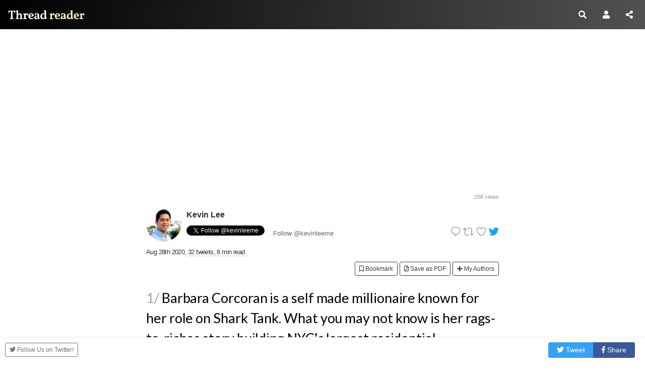

--- FILE ---
content_type: text/html
request_url: https://threadreaderapp.com/thread/1299372926769086464.html
body_size: 23375
content:
<!DOCTYPE html>
<html lang="en">
<head>
    <meta http-equiv="Content-Type" content="text/html; charset=UTF-8">
    <meta name="viewport" content="width=device-width, initial-scale=1, shrink-to-fit=no">
    <meta http-equiv="Content-Security-Policy" content="upgrade-insecure-requests">
    <title>Thread by @kevinleeme: 1/ Barbara Corcoran is a self made millionaire known for her role on Shark Tank. What you may not know is her rags-to-riches story building…</title>
    <link rel="apple-touch-icon" sizes="180x180" href="/apple-touch-icon.png">
    <link rel="icon" type="image/png" sizes="32x32" href="/favicon-32x32.png">
    <link rel="icon" type="image/png" sizes="192x192" href="/android-chrome-192x192.png">
    <link rel="icon" type="image/png" sizes="16x16" href="/favicon-16x16.png">
    <link rel="mask-icon" href="/safari-pinned-tab.svg" color="#575553">
    <link rel="manifest" href="/manifest.json">
    <link rel="stylesheet" href="https://use.fontawesome.com/releases/v5.5.0/css/all.css" integrity="sha384-B4dIYHKNBt8Bc12p+WXckhzcICo0wtJAoU8YZTY5qE0Id1GSseTk6S+L3BlXeVIU" crossorigin="anonymous">
    <meta name="apple-mobile-web-app-title" content="Thread Reader">
    <meta name="application-name" content="Thread Reader">
    <meta name="theme-color" content="#575553">
    <meta name="description" content="Thread by @kevinleeme: 1/ Barbara Corcoran is a self made millionaire known for her role on Shark Tank. What you may not know is her rags-to-ory building NYC&#039;s largest residential brokerage that sold for $66mm. This is a lesson in how finding opportunity…">
    <link href="https://fonts.googleapis.com/css?family=Lato" rel="stylesheet">
    <link rel="stylesheet" href="https://threadreaderapp.com/styles/bootstrap.min.css">
    <script src="https://cdnjs.cloudflare.com/ajax/libs/popper.js/1.11.0/umd/popper.min.js" type="81fb50fb6a9032ac9d99bfbf-text/javascript"></script>
            <meta property="og:title" content="Thread by @kevinleeme: 1/ Barbara Corcoran is a self made millionaire known for her role on Shark Tank. What you may not know is her rags-to-riches story building…" />
        <meta property="og:image" content="https://threadreaderapp.com/images/screenshots/thread/1299372926769086464.jpg" />
        <meta property="og:image:alt" content="Thread Reader Logo" />
        <meta property="og:url" content="https://threadreaderapp.com/thread/1299372926769086464.html" />
        <meta property="og:description" content="Thread by @kevinleeme: 1/ Barbara Corcoran is a self made millionaire known for her role on Shark Tank. What you may not know is her rags-to-ory building NYC&#039;s largest residential brokerage that sold for $66mm. This is a lesson in how finding opportunity…" />
        <meta property="article:author" content="https://twitter.com/kevinleeme" />
        <meta property="twitter:card" content="summary_large_image" />
        <meta property="twitter:creator" content="@kevinleeme" />
        <meta property="twitter:image" content="https://threadreaderapp.com/images/screenshots/thread/1299372926769086464.jpg" />
        <meta property="twitter:description" content="Thread by @kevinleeme: 1/ Barbara Corcoran is a self made millionaire known for her role on Shark Tank. What you may not know is her rags-to-ory building NYC&#039;s largest residential brokerage that sold for $66mm. This is a lesson in how finding opportunity…" />
        <meta property="og:image:width" content="1200" />
        <meta property="og:image:height" content="630" />
        <meta property="og:image:type" content="image/jpeg" />
        <meta property="og:type" content="article" />
                <script type="81fb50fb6a9032ac9d99bfbf-text/javascript">
;!function(e){var n=!1;if("function"==typeof define&&define.amd&&(define(e),n=!0),"object"==typeof exports&&(module.exports=e(),n=!0),!n){var o=window.Cookies,t=window.Cookies=e();t.noConflict=function(){return window.Cookies=o,t}}}(function(){function e(){for(var e=0,n={};e<arguments.length;e++){var o=arguments[e];for(var t in o)n[t]=o[t]}return n}function n(o){function t(n,r,i){var c;if("undefined"!=typeof document){if(arguments.length>1){if("number"==typeof(i=e({path:"/"},t.defaults,i)).expires){var a=new Date;a.setMilliseconds(a.getMilliseconds()+864e5*i.expires),i.expires=a}i.expires=i.expires?i.expires.toUTCString():"";try{c=JSON.stringify(r),/^[\{\[]/.test(c)&&(r=c)}catch(e){}r=o.write?o.write(r,n):encodeURIComponent(String(r)).replace(/%(23|24|26|2B|3A|3C|3E|3D|2F|3F|40|5B|5D|5E|60|7B|7D|7C)/g,decodeURIComponent),n=(n=(n=encodeURIComponent(String(n))).replace(/%(23|24|26|2B|5E|60|7C)/g,decodeURIComponent)).replace(/[\(\)]/g,escape);var s="";for(var f in i)i[f]&&(s+="; "+f,!0!==i[f]&&(s+="="+i[f]));return document.cookie=n+"="+r+s}n||(c={});for(var p=document.cookie?document.cookie.split("; "):[],d=/(%[0-9A-Z]{2})+/g,u=0;u<p.length;u++){var l=p[u].split("="),C=l.slice(1).join("=");this.json||'"'!==C.charAt(0)||(C=C.slice(1,-1));try{var g=l[0].replace(d,decodeURIComponent);if(C=o.read?o.read(C,g):o(C,g)||C.replace(d,decodeURIComponent),this.json)try{C=JSON.parse(C)}catch(e){}if(n===g){c=C;break}n||(c[g]=C)}catch(e){}}return c}}return t.set=t,t.get=function(e){return t.call(t,e)},t.getJSON=function(){return t.apply({json:!0},[].slice.call(arguments))},t.defaults={},t.remove=function(n,o){t(n,"",e(o,{expires:-1}))},t.withConverter=n,t}return n(function(){})});    
        var base_path = "https://threadreaderapp.com";
        var showAds = true
        var google_ad_client = "ca-pub-3755072543989337";
        var google_analytics = "UA-104569155-1";
        var isPremium = Cookies.get('is_premium') || false;
        var isLogged = Cookies.get('is_logged') || false;
        var showAds = !isPremium && window.showAds;
        if (showAds) {
            var adsbygoogle = window.adsbygoogle || [];
            adsbygoogle.push({
                google_ad_client: window.google_ad_client,
                enable_page_level_ads: true
            })
        }
        var retries = {}
        function imgErr(img) {
            var src = img.src.split('?')[0]
            if (!retries[src]) {
                retries[src] = true
                img.src = src + '?refresh=' + Date.now()
            }
            else {
                img.onerror = null
                img.src = '/images/default_avatar.png'
            }
        }
    </script>
    <style>@keyframes rotation{0%{transform:rotate(0deg)}to{transform:rotate(359deg)}}body{font-family:"Lucida Grande","Lucida Sans Unicode","Lucida Sans",Geneva,Arial,sans-serif;color:rgba(0,0,0,.84);background:#fff;xbackground:red;background-attachment:fixed;margin-bottom:50px}h1,h2,h3,h4,h5,h6{padding:0;margin:0;color:rgba(0,0,0,.9);font-weight:700;font-family:Lato,sans-serif}p{font-size:14px}a{color:#1da1f2}a:active,a:focus,a:hover,a:visited{text-decoration:underline;opacity:.8}.table thead th{text-align:left}.benefits{font-size:.9375rem}.benefits .table-active,.benefits .table-active>td,.benefits .table-active>th{background:#fff}.benefits tr.last{border-bottom:2px solid #dee2e6}.benefits .table-free{border-left:1px solid #dee2e6;border-right:1px solid #dee2e6}button{cursor:pointer}.background-gray{background:#f8f9fa!important;border:1px solid #eee;border-width:1px 0}.background-gradient-gray{background:#f8f9fa;background:-moz-linear-gradient(top,#fff 0%,#f8f9fa 100%);background:-webkit-linear-gradient(top,#fff 0%,#f8f9fa 100%);background:linear-gradient(to bottom,#fff 0%,#f8f9fa 100%);filter:progid:DXImageTransform.Microsoft.gradient( startColorstr='#ffffff', endColorstr='#f8f9fa',GradientType=0 );border-bottom:1px solid #eee}.background-blue{background:#e6ecf0;border-top:1px solid #eee}.background-green{background:#e8f3ec!important;border-top:1px solid #eee}.cookies{position:fixed;bottom:0;right:0;background:#515151;color:#fff;padding:16px;width:250px;border-radius:8px 0 0 0;font-size:.85rem}.cookies .close span{color:#fff;padding:8px;opacity:.8;line-height:normal}.accent,.support-banner a{color:#fe3873}.navbar{height:58px;color:#fff;background:-webkit-linear-gradient(left,#000,#515151);margin-bottom:20px}.section-one{padding:2rem 0 1rem}.below-nav,.section-one{margin-top:-20px}#prefetch #text,.below-nav.alert{text-align:center}.show-premium #prefetch{position:absolute;top:50%;left:50%;width:242px;height:16px;margin-left:calc(242px/-2)}#prefetch #text{font-size:.7em;font-weight:700;padding-top:16px;color:#666}.anchorable{position:relative}.modal .anchorable{font-size:1.2rem;margin-bottom:10px}.anchor{position:absolute;top:-82px}body>.container{padding:0 15px}.container~.container{padding-top:0}.navbar-brand{background-image:url(/images/header-logo-mobile.png);background-size:26px 18px;background-repeat:no-repeat;background-position:top left;width:152px;height:18px}.navbar-brand,.navbar-brand:hover{color:transparent}.support-banner{display:flex;justify-content:center;align-items:center;margin-top:-20px;border-bottom:1px solid #ccc;text-align:center;margin-bottom:20px;background:#e6ecf0;height:50px;color:#000}.support-banner img{height:35px;float:left}.support-banner p{font-size:1rem;font-family:'Lato',sans-serif}.top-right-action{z-index:1032;position:absolute;top:10px;right:10px}.button{border-radius:5px;color:#fff;font-size:1.05rem;padding:6px 12px;font-weight:600;display:inline-block;border:0;cursor:pointer}.button,.nav-pills .nav-link.active{background:#63615f}.button:active,.button:focus,.button:hover{color:#fff;text-decoration:none;opacity:.8}.button.button-main-action,.button.button-share{background:#fe3873}.button.button-cancel{background:#ababab}.button-danger{color:#fff;background:red;font-weight:700}.button.button-bar-action{font-size:.9rem;padding:5px 8px 5px 32px;background-position:5px center;background-repeat:no-repeat;background-size:20px;background-color:#fe3873;margin-bottom:4px}.button.button-bar-action.button-subscribe{background-image:url(/images/icon-subscribe-128.png)}.button.button-bar-action.button-bar-share{padding:5px 8px}.button.button-bar-action.button-archive{background-image:url(/images/icon-archive.png)}.button.button-bar-action.button-read-later{background-image:url(/images/icon-read-later-128.png)}.btn-share-thread span.txt,.content-header.content-tweet br,.thread-card br{display:none}.box-bar-action form,.btn-share-thread.with-txt span.txt,.share-inline a{display:inline-block}.btn-share-thread .btn-outline-primary{border-color:#fff;color:#38a1f3;padding:.25rem 1rem}.btn-share-thread .btn-outline-primary:hover{background:#fff;color:#333}.share-modal{text-align:center}.share-inline a{margin-bottom:1.5rem;font-size:.85rem}#tweet_1.content-tweet,.content-header.content-tweet{font-family:'Lato',sans-serif;font-size:1.5rem;line-height:1.5;margin-bottom:20px}#tweet_1.content-tweet .entity-reveal-action{line-height:1.4rem}.ribbon{position:absolute;top:0;right:0;padding:10px;z-index:1000}.ribbon-content{position:relative;width:100%;height:35px}.ribbon.base{background:#3498db;color:#fff;border-right:5px solid #8bc4ea}.ribbon:after,.ribbon:before{content:'';position:absolute;left:-9px;border-left:10px solid transparent}.ribbon:before{top:0}.ribbon:after{bottom:0}.ribbon.base:before{border-top:27px solid #3498db}.ribbon.base:after{border-bottom:27px solid #3498db}.ribbon span{display:block;font-size:12px;font-weight:600}.ribbon span a{color:#fff;text-decoration:underline}.thread-info{color:#333;font-size:.8rem;letter-spacing:-.6px;white-space:nowrap}.thread-info .count{padding-right:5px}.thread-info a.time{color:#333}#viewcount{color:#999;font-size:.7rem}.viewcount{margin:0;padding:0}.box-user{margin:.5rem 0;border-radius:5px}.card .box-user{margin:0}.box-user .avatar{padding-right:10px}.box-user .avatar img{border-radius:60px;width:60px;height:60px}.t-user .box-user .avatar img,.user-page .box-user .avatar img{border-radius:50px;width:50px;height:50px}.box-user .username{display:block}.box-user .screenName,.box-user .username,.entity-url-preview a small,.entity-url-preview a strong{text-overflow:ellipsis;overflow:hidden;white-space:nowrap}.box-user .username a{font-size:1rem;font-weight:700;color:#2e2c2d}.box-user .screenName a{font-size:.8em;color:#666;position:relative}.box-user .screenName{display:inline;margin-top:5px}.userbio{font-size:.75rem;color:#777;display:block;line-height:1rem;margin:3px 0 5px}.box-bar-action{text-align:right;margin-bottom:1.5rem;margin-top:1rem}.user-info .box-subscribers{border-top:1px solid #ccc;margin:10px -20px 0;padding:20px 20px 0}.box-subscribers .subscriber-pp{display:inline-block;width:25px}.box-subscribers .subscriber-pp img{height:30px;border-radius:24px;border:solid 1px #e5e5e7;padding-right:0}.box-subscribers .more{display:inline-block;font-size:14px;color:#333}.box-archive,.box-subscribe{text-align:center;padding:1rem 0 2rem}.box-archive strong,.box-subscribe strong{color:#fe3873;margin-bottom:16px;display:block}.box-archive strong{margin-bottom:0}.box-archive .details{margin-bottom:16px;display:block}.button.button-follow{padding:3px 6px 3px 25px}.button.button-embed,.button.button-follow,.button.button-twitter{background:#fff;color:#2e2c2d;background-repeat:no-repeat;font-size:.83rem;background-position:5px 5px;margin-right:6px;margin-top:6px}.button.button-twitter{padding:3px 6px 3px 25px}.box-user .button-author-related{color:#38a1f3;border-color:#38a1f3;padding:.09rem .5rem;font-size:.75rem;line-height:1.5;border-radius:.2rem}.box-user .button-author-related:hover{color:#fff;background-color:#38a1f3;border-color:#38a1f3}form.subscribe{display:inline}.card-user form.subscribe{float:none;display:block;text-align:center}.read-on-twitter{white-space:nowrap}.follow-on-twitter{font-size:.75rem}.popover-body{padding:1.75rem}.btn-xsm,.btn-xxsm{line-height:1.5;border-radius:.2rem}.btn-xsm{padding:.25rem .5rem;font-size:.75rem}.btn-xxsm{padding:2px 8px;font-size:10px}.retweet{width:1.35em;margin-right:0;vertical-align:middle;fill:#999}.retweet:hover{fill:#000}.twitter-actions{white-space:nowrap}.twitter-actions a,a.tweet-click{text-decoration:none}sup.tw-permalink{text-align:right;font-size:14px;float:right;margin-right:10px;top:0}.t-tweet:hover .tw-permalink{visibility:visible}.tw-permalink{width:12px;color:#ccc}a.tweet-click{color:#000}.t-section.promo ul,.user-page .other-info{text-align:left}.button.button-embed{padding:3px 6px;float:right}.content-tweet{font-family:Georgia,Cambria,"Times New Roman",Times,serif;font-style:normal;font-size:18px;line-height:1.58;letter-spacing:-.003em;overflow:hidden;word-wrap:break-word;color:#000;cursor:pointer;transition:all .3s ease 0s;border-radius:15px}.content-tweet:hover{background:#f5f8fa}.t-tweet{margin-bottom:1.25rem}.col-force-refresh{opacity:.8;font-size:.7rem;text-align:center}.entity-url-preview{background:#fff;border:1px #e1e8ed solid;border-radius:8px;overflow:hidden;text-align:left!important}.entity-url-preview .paragraph{margin:1rem;font-size:.8rem;font-family:"Lucida Grande","Lucida Sans Unicode","Lucida Sans",Geneva,Arial,sans-serif}.entity-url-preview a small,.entity-url-preview a strong{color:#2e2c2d;display:block;font-size:.85rem}.entity-url-preview a{text-decoration:none;color:#63615f}.entity-url-preview a small{color:#1da1f2;margin-top:8px;padding-left:20px;background-repeat:no-repeat;background-image:url(/images/icon-link.png);background-position:0 2px;font-size:.75rem}.entity-url-preview .img-cover{display:block;height:100%;background-repeat:no-repeat;background-size:cover;background-position:center;background-color:#eee}.entity-url-preview .img-cover img,sup.tw-permalink{visibility:hidden}.b-error img{display:none!important}.b-error{background-image:url(/images/sticky-note-regular.svg)!important;background-size:50px auto!important}.entity-reveal-action{color:#999!important;text-decoration:underline;font-size:.75rem;display:block;margin-bottom:10px;line-height:1.4rem}.alert{font-size:.875rem}.alert-error{color:#856404;background-color:#fff3cd;border-color:#ffeeba}.alert-custom{background:#e6ecf0!important;border:1px solid #eee}.alert-custom a{color:#fe3873;text-decoration:underline}.box-message{border-width:1px 0;border-style:solid;padding:12px 16px;margin:18px 0;border-color:#65a0c6;background:#b3d9f1}.box-error,.box-support{border-color:#e8d35c;background:#fff4af}.box-info{border-color:#65a0c6;background:#b3d9f1}.box-success{border-color:#7abd6f;background:#c0ebb9}.button.button-support{background:#fff;color:#2e2c2d;padding:3px 6px;font-size:.95rem}.thread-card{transition:all 300ms;background:#fff;padding:16px;margin-bottom:20px;border:1px solid rgba(0,0,0,.125);border-radius:.25rem;position:relative;cursor:pointer;box-shadow:0 10px 40px 0 rgba(62,57,107,.07),0 2px 9px 0 rgba(62,57,107,.06)}.thread-card:hover{transition:all 300ms;transform:translateY(-5px) translateZ(0);box-shadow:0 16px 32px 0 rgba(62,57,107,.28),0 0 0 transparent}.thread-card .box-user{background:0 0;padding:0 0 10px;border-bottom:solid 1px #a4a4a4;margin-bottom:14px;margin-top:0;border-radius:0}.thread-card .box-user .avatar img{border:solid 2px #fff;border-radius:42px;width:42px;height:42px}.thread-card .box-user .username{display:block;font-size:1.1rem;font-weight:700;color:#2e2c2d}.thread-card .box-user .screenName{font-size:.9em;color:#575553;display:block;position:relative;top:-4px}.thread-card .time{font-size:.7rem;position:absolute;width:100px;text-align:center;top:66px;left:-50px;background:#fff;margin-left:50%}.thread-card .content-tweet{font-size:1rem;margin-bottom:1.2rem}.thread-card .entity-embed,.thread-card .entity-url-preview,.thread-card .entity-video{display:none}.thread-card .card-tweets a,.thread-card .card-tweets a:hover,a.thread-card-wrap,a.thread-card-wrap:hover{color:#575553;text-decoration:none;opacity:1}.card-tweets{height:250px;max-height:250px;overflow:hidden;margin-bottom:16px}.button-tag{display:inline-block;color:#2e2c2d;border:1px #cfcfcf solid;border-radius:5px;background:#fff;padding:3px 6px;margin:0 6px 12px 0;text-overflow:ellipsis;overflow:hidden;white-space:nowrap;max-width:100%}a.button-tag:hover{color:#2e2c2d;text-decoration:none}.nop,.nop a{color:#a4a4a4}.nop-full{font-size:1rem}input{border:1px #a4a4a4 solid;color:#767472}.vertical-align{display:flex;align-items:center}.tr-fadeout{visibility:hidden;opacity:0;transition:visibility 0s 1s,opacity 1s linear}.t-rel{margin-bottom:3rem}html{position:relative;min-height:100%}.footer,.sharingfooter{bottom:0;display:flex;align-items:center}.footer{width:100%;display:block;font-size:.9rem;background:#000;position:absolute;padding:10px 0}.footer a{color:#fff}.footer a.btn-circle{width:30px;height:30px;text-align:center;padding:6px 0;font-size:12px;line-height:1.428571429;border-radius:15px;background:#999;color:#fff}.footer a.btn-circle.twitter{background:#38a1f3;color:#fff}.footer>.container{padding-right:15px;padding-left:15px}.sharingfooter{position:fixed;left:0;right:0;background:#fff;z-index:98;box-shadow:0 0 1px rgba(0,0,0,.4);height:50px;vertical-align:middle;font-size:13px;justify-content:center;padding:0 20px}.sharingfooter .btn-fb-share,.sharingfooter .btn-twitter{font-weight:700;padding:.25rem 1.6rem}.sharingfooter .btn-fb-share{margin-left:10px}.sharingfooter .follow-us{display:none}.entity-embed,.entity-image,.entity-url-preview,.entity-video,.entity-video-gif{font-family:"Lucida Grande","Lucida Sans Unicode","Lucida Sans",Geneva,Arial,sans-serif;color:#575553;font-size:.8rem;display:block;margin:10px 0 0}.entity-embed .youtube-player,.entity-image img,.entity-video video,.entity-video-gif video{max-width:100%;width:100%;background:#fff;border-radius:15px;border:solid 1px #e1e8ed}.entity-embed .twitter-player blockquote{max-width:100%;background:#fff;border-radius:15px;border:solid 1px #e1e8ed}.entity-image a:active,.entity-image a:focus,.entity-image a:hover,.entity-image a:visited{opacity:1}.entity-embed .youtube-player{max-height:600px}.entity-embed .twitter-player blockquote{text-align:left;padding:32px;min-width:500px;width:500px;margin:0 auto}.entity-embed .twitter-player blockquote:before{content:"External Tweet loading...\AIf nothing shows, it may have been deleted";display:block;white-space:pre}.entity-mention{opacity:.75;color:#515151}.homepage-header{text-align:center;font-weight:700;font-size:1.6rem;line-height:1.4}.list-content-header{font-family:'Lato',sans-serif;font-size:1.125rem;line-height:1.5;color:rgba(0,0,0,.9);font-weight:700;margin:1em 0}.homepage-header{padding:1rem 0}.homepage-search{padding-bottom:.8rem}.account-reassurance,.card{box-shadow:0 10px 40px 0 rgba(62,57,107,.07),0 2px 9px 0 rgba(62,57,107,.06)}.card-search,.card-user{border:0;background:#f4f4f4;border-radius:0;margin-bottom:20px;border-top:solid 5px #63615f}.card-user{padding:16px 16px 0}.homepage-title{font-family:Lato,sans-serif;font-size:1.4rem;text-align:center;line-height:2.1rem;padding-bottom:1rem}.homepage-title strong{color:#fe3873}.lead-search .button-tag{display:inline;display:inline-flex;font-size:.7rem;text-decoration:none;color:#333;cursor:pointer}.hashtags{margin-bottom:4rem}.btn-primary,.btn-primary:active,.btn-primary:focus,.btn-primary:hover{border-color:#fe3873;background-color:#fe3873}.btn-primary:hover{opacity:.8}.hide-mobile,body.isp .show-freemium{display:none}.box-ads{width:100%;position:relative;background-color:transparent!important;border:0!important;margin-bottom:20px}.ad-on-top{margin:10px auto}.page-help h3,.page-help h4,.page-help h5{padding:1rem 0 .8rem}.t-section{padding:1rem 0}.t-section.promo{text-align:center}.jumbotron img.icon,.t-section.promo img.icon{width:40%}.t-section .nav{margin:-2.5rem 0 3rem}.t-section h2.header{font-size:1.4rem}.archive-table{font-size:.875rem}.nav-link{font-family:Lato,sans-serif;padding:.5rem 0;margin-left:1em}.nav-item.active,.nav-link,.nav-link.active,.nav-link:active,.nav-link:hover,.sidenav .nav-item.active,.sidenav .nav-link.active{color:#fff}.new-user-nav .nav-link{font-size:14px;margin-right:2em;color:#999}.login-box{text-align:center}.filter-thread{font-size:1rem;width:auto;float:right}.load-more-container{margin-bottom:3rem}.sidenav{height:100%;width:0;position:fixed;z-index:999;top:0;left:0;background-color:#111;overflow-x:hidden;padding-top:60px;transition:.5s}.sidenav a{padding:8px 8px 8px 32px;text-decoration:none;font-size:18px;white-space:nowrap;color:#818181;display:block;transition:.3s}.sidenav a:hover{color:#f1f1f1}.sidenav .closebtn{position:absolute;top:0;right:5px;font-size:36px;margin-left:50px}.badge-custom{background-color:#fe3873;vertical-align:top;color:#fff}.enjoy-boxes{border:0}.overlay-no-js{position:absolute;top:0;bottom:0;left:0;right:0;background:rgba(0,0,0,.5);transition:opacity 200ms;visibility:hidden;opacity:0}.overlay-no-js.light{background:rgba(255,255,255,.5)}.overlay-no-js .cancel{position:absolute;width:100%;height:100%;cursor:default}.overlay-no-js:target{visibility:visible;opacity:1}.popup{margin:75px auto;padding:20px;background:#fff;border:1px solid #666;width:400px;box-shadow:0 0 50px rgba(0,0,0,.5);position:relative}.popup h2{font-size:20px;margin-bottom:20px;margin-top:0;color:#666;font-family:"Trebuchet MS",Tahoma,Arial,sans-serif}.popup .close{position:absolute;width:20px;height:20px;top:20px;right:20px;opacity:.8;transition:all 200ms;font-size:24px;font-weight:700;text-decoration:none;color:#666}.popup .close:hover{opacity:1}.popup .content{max-height:400px;overflow:auto}.popup p{margin:0 0 1em}.popup p:last-child{margin:0}.google-auto-placed{margin-bottom:20px!important}@media screen and (max-height:450px){.sidenav{padding-top:3em}.sidenav a{font-size:18px}}body.isp .hide-premium{display:none!important}body.isp .show-premium{display:block!important}@media (min-width:576px){.navbar-brand{background-size:152px 18px;background-image:url(/images/header-logo.png)}.homepage-header{padding:1.5rem 0 4rem}.homepage-header strong{font-size:155%}.lead-second{display:block;padding:1rem 0}.homepage-header{font-size:1.8rem}.hide-mobile{display:initial}.show-mobile{display:none}.box-ads{width:100%}.box-user .avatar img,.t-user .box-user .avatar img{border-radius:70px;width:70px;height:70px}.card-tweets{height:250px;max-height:200px;overflow:hidden;margin-bottom:16px}.twitter-logo{width:45px}.viewcount{text-align:right}p{font-size:1rem}.content-tweet{font-size:1.1875rem}.list-content-header{font-size:1.4rem}}@media (min-width:768px){.card-tweets{height:250px;max-height:250px;overflow:hidden;margin-bottom:16px}.homepage-title{font-size:1.6rem;line-height:2rem}.container{max-width:960px}.container.narrow{max-width:740px;padding-left:20px;padding-right:20px}.navbar{margin-bottom:40px}.below-nav,.section-one{margin-top:-40px}.below-nav{margin-bottom:30px}.support-banner{margin-top:-40px;margin-bottom:40px}.sharingfooter{justify-content:flex-end}.sharingfooter .follow-us{display:block;position:absolute;left:10px}#tweet_1.content-tweet{font-size:1.7rem}.t-section{padding:3rem 0}.login-box,.t-section,.t-section.promo{text-align:left}.jumbotron img.icon,.t-section.promo img.icon{width:80%}.t-section h2.header{font-size:2rem}.user-page .box-user .avatar img{border-radius:90px;width:90px;height:90px}.user-page .other-info{text-align:center}.enjoy-boxes{border-left:1px solid #ccc}.box-bar-action{margin-top:0}}@media (min-width:992px){.card-tweets{height:250px;max-height:250px;overflow:hidden;margin-bottom:16px}.entity-embed .youtube-player,.entity-image img,.entity-url-preview,.entity-video video,.entity-video-gif video,.thread-card .entity-embed .youtube-player,.thread-card .entity-image img,.thread-card .entity-video video,.thread-card .entity-video-gif video{max-width:100%;width:100%}}.emoji{width:16px;height:16px;position:relative;top:-1px}.unroll-item{text-overflow:ellipsis;overflow:hidden}.delete-thread,.hide-thread{position:absolute;right:5px;top:6px;font-weight:700;font-variant:small-caps;background:red;display:inline-block;padding:0 6px 3px;line-height:21px;border-radius:8px;border-width:3px;cursor:pointer;z-index:5}.delete-thread{color:#fff}.hide-thread{color:#8b0000;background:#d3d3d3}.delete-thread:hover,.hide-thread:hover{color:red;background:#fff}.account-reassurance{margin-top:1rem;border:0;background:#f4f4f4;border-radius:0;padding:16px;margin-bottom:20px;border-top:solid 5px #63615f}.account-reassurance h2{font-weight:700;font-size:1.5rem;padding-bottom:1rem}.account-reassurance .content-tweet{font-family:"Lucida Grande","Lucida Sans Unicode","Lucida Sans",Geneva,Arial,sans-serif}.see-more{display:none}.home-page .see-more,.toc a{display:block}.toc{margin-bottom:32px}.toc a{color:#333}.toc a.toc-h2{padding-left:16px;font-size:1.25rem;padding-top:8px;text-transform:uppercase}.toc a.toc-h3{padding-left:32px;font-size:1rem;padding-top:4px}.reassurance h3{margin:1rem 0;font-weight:700}.help-page h2{margin-top:2rem;text-transform:uppercase;font-size:1.5rem;padding-top:2rem;border-top:1px solid #ccc}.help-page h3,.reassurance h3{font-size:1.25rem}.about-press a,.about-team a,.option-or-other::after{display:block;text-align:center;color:#575553}.about-press a:hover,.about-team a:hover{text-decoration:none}.about-press img{width:80%;max-width:80%}.about-press strong{display:block;margin:24px;font-size:1.3rem}.about-team{margin-top:32px}.about-team img{display:inline-block;margin-bottom:16px;border-radius:128px;max-width:100%;width:128px}.about-quote{font-size:1.2rem;font-style:italic;background:#eee;padding:16px}.about-quote small{display:block;text-align:right}.ul-max-height{max-height:491px;overflow-y:auto}.option-or-other{position:relative;width:50%}.option-or-other::after{content:"or";position:absolute;font-size:12px;color:#a5a5a5;background:#fff;top:-10px;width:28px;left:50%;margin-left:-14px}.option-or-other.buffer{display:block;margin:2rem auto}.secondary-button-container{overflow:hidden!important;border-radius:5px!important;display:inline-block!important;width:100%!important;text-align:center!important}.patreon-button,.paypal-button{color:#fff;display:inline-block;min-height:35px;background:#009cde;font-size:16px;font-style:italic;border-radius:4px;line-height:35px;text-align:center;width:250px}.patreon-button:active,.patreon-button:hover,.patreon-button:visited,.paypal-button:active,.paypal-button:hover,.paypal-button:visited{color:#fff;text-decoration:none}.paypal-button .paypal-logo{height:17px;max-height:21px;min-height:14px;margin-top:-4px}.btn-twitter,.with-color .share-twitter,.with-color .share-twitter:hover{color:#fff;background-color:#38a1f3;border-color:#38a1f3}.btn-fb-share,.with-color .share-fb,.with-color .share-fb:hover{color:#fff;background-color:#3b5998;border-color:#3b5998}.with-color .share-email,.with-color .share-email:hover{color:#fff;background-color:#6c757d;border-color:#6c757d}.with-color .share-embed,.with-color .share-embed:hover{color:#fff;background-color:#007bff;border-color:#007bff}.with-color .share-email:hover,.with-color .share-embed:hover,.with-color .share-fb:hover,.with-color .share-twitter:hover{opacity:.8}.btn-paypal{background:#3b7bbf;border:#3b7bbf}.btn-patreon{background:#f96854;border:#f96854}.stripe-button-el{background:0 0!important;box-shadow:none!important;width:250px!important;display:block!important;margin:0 auto}.profile .stripe-button-el{width:auto!important;margin-right:5px}.stripe-button-el span{min-height:37px!important;background:#fe3873!important;border:0!important;font-size:16px!important;font-style:italic!important;font-weight:700!important;box-shadow:none!important;text-shadow:none!important;border-radius:4px!important;line-height:35px!important}.profile .stripe-button-el span{font-style:normal!important}.stripe-button-el span:hover{opacity:.8!important}.load-more-action{display:block;text-align:center;opacity:.5}.b-lazy,.entity-image img{background:url(/images/loading.gif) no-repeat center center #fff}.talking-outside{display:none}.pp-selected .talking-outside{display:block}.payment-overlay,.payment-spin-box{position:fixed;width:100%;height:100%;top:0;left:0;right:0;bottom:0}.payment-overlay{background-color:rgba(255,255,255,.95);cursor:pointer;z-index:2}.payment-spin-box{z-index:3;display:flex;align-items:center;justify-content:center}.payment-spin{max-width:50%}.spinner.loading{padding:90px;position:relative;text-align:center}.spinner.loading:before{content:"";height:80px;width:80px;margin:-40px auto auto -40px;position:absolute;top:50%;left:50%;border-width:4px;border-style:solid;border-color:#2180c0 #ccc #ccc;border-radius:100%;animation:rotation .7s infinite linear}.switch{position:relative;display:inline-block;width:48px;height:28px}.switch input{opacity:0;width:0;height:0}.slider,.slider:before{position:absolute;-webkit-transition:.4s;transition:.4s}.slider{cursor:pointer;top:0;right:0;left:0;bottom:0;background-color:#ccc}.slider:before{content:"";height:20px;width:20px;left:4px;bottom:4px;background-color:#fff}input:checked+.slider{background-color:#2196f3}input:focus+.slider{box-shadow:0 0 1px #2196f3}input:checked+.slider:before{-webkit-transform:translateX(20px);-ms-transform:translateX(20px);transform:translateX(20px)}.slider.round{border-radius:20px}.slider.round:before{border-radius:50%}@media (prefers-color-scheme:dark){body{background:#15202b;color:#f8f8f2}.box-user .username a,h1,h2,h3,h4,h5,h6{color:#eee}.btn-link,a{color:#2a9fd6;text-decoration:none;background-color:transparent}.btn-link:hover,a:hover{color:#1d7097}.text-muted{color:#777!important}.navbar{background:#000;border-bottom:1px solid #333}.card{background:#15202b;border:1px solid #38444d}.card-footer{border-top:1px solid rgba(255,255,255,.125)}.box-user .screenName a{color:#fff}.alert-custom{background:0 0!important}.form-control,.search-widget .form-control,.search-widget .form-control:focus,.search-widget .form-control:hover,.search-widget .search-card:hover,.search-widget .search-dropdown-menu{background:#253341;color:#eee}.form-control{color:#fff}.search-card,.search-dropdown-menu,.thread-card,.thread-card .time{background:#15202b}.btn-outline-secondary{color:#fff;border-color:#fff}.download-archive{border-color:transparent}.background-blue,.background-gray{border:0;border-bottom:1px solid #38444d}.background-gray{background:#15202b!important;border-top:1px solid #38444d}.background-blue{background:0 0}.with-search{border:0}.payment-overlay,.search-overlay{background:#111}.press-quote:before{color:#555}.about-team a{color:#2a9fd6}nav[data-toggle=toc] .nav>li>a{color:#fff!important}.content-tweet{color:#eee}.thread-card{border-color:#38444d}.thread-card .card-tweets a,.thread-card .card-tweets a:hover,a.thread-card-wrap,a.thread-card-wrap:hover{color:#ccc}.entity-embed .youtube-player,.entity-image img,.entity-video video,.entity-video-gif video{border:1px solid #38444d}.close{text-shadow:0 1px 0 #000}.close,.list-content-header{color:#fff}.content-tweet{transition:all 1s ease 0s}.content-tweet:hover{background:#1e2e3e}.thread-info,.thread-info a.time{color:#999}.btn-outline-dark{color:#fff;background-color:transparent;background-image:none;border-color:#fff}.sharingfooter{background:#000;border-top:1px solid #333}hr{border-top:1px solid rgba(255,255,255,.4)}.entity-mention{color:#ccc}.retweet:hover{fill:#999}.modal-content{background-color:#192734}.modal-footer,.modal-header,.thread-card .box-user .avatar img{border:0}.tw-permalink{color:#555}.button-tag{background:0 0;color:#fff}.table td,.table th{border-top:1px solid #333}.option-or-other::after{background:#192734}.bg-white{background-color:#000!important}.slider{background-color:#666}.loading_tr{background:image-url("6_dm.gif") no-repeat bottom center}.benefits .table-active,.benefits .table-active>td,.benefits .table-active>th{background:#203042}.benefits .table-free{border-left:1px solid #333;border-right:1px solid #333}}</style>
    <style>
.footer {
    bottom: 50px;
}
.entry-support { 
    padding-bottom: 3rem;
}
</style>
</head>
<body>
    
<nav class="navbar navbar-expand">
	<a class="navbar-brand" href="/">
		Thread Reader
	</a>
	<ul class="navbar-nav ml-auto">
		<li class="nav-item">
			<a class="nav-link p-2 gaClickEvent" href="/search" data-category="header-search-button" data-action="search-on-header" data-label="new-header">
				<i class="fas fa-search"></i>
			</a>
		</li>
		<li class="nav-item">
			<a class="nav-link p-2" href="https://threadreaderapp.com/account">
				<i class="fas fa-user"></i>
			</a>
		</li>
		<li class="nav-item">
			<a class="nav-link p-2 action-share gaClickEvent" data-category="new-header-share-button" data-action="new-share-on-header" data-label="new-header" href="#">
				<i class="fas fa-share-alt"></i>
			</a>
		</li>
	</ul>
</nav>






<div class="ad-on-top hide-mobile">
  <div class="container">
    <div class="row">
        <div class="col-12" style="margin-top:-20px; margin-bottom:20px; text-align:center;">
          <ins class="adsbygoogle"
              style="display:block"
              data-ad-client="ca-pub-3755072543989337"
              data-ad-slot="5339396365"
              data-ad-format="auto"
              data-full-width-responsive="true"></ins>
        </div>
      </div>
    </div>
</div>
<article class="container narrow">
  <div class="row t-user">
    <div class="col-12">
      <p class="viewcount p-0 m-0"><small><span id="viewcount" style="display:none">12,399 views</span> </small></p>
      <div class="box-user">
        <div class="d-flex justify-content-between align-items-center">
          <div class="avatar align-self-center">
            <a href="https://threadreaderapp.com/user/kevinleeme">
            <script src="/cdn-cgi/scripts/7d0fa10a/cloudflare-static/rocket-loader.min.js" data-cf-settings="81fb50fb6a9032ac9d99bfbf-|49"></script><img src="https://threadreaderapp.com/images/avatars/18030023.jpg" alt="Profile picture" onerror="imgErr(this)">
            </a>
          </div>
          <div style="flex-grow:1; min-width:0;">
            <div class="d-flex justify-content-between align-items-center">
              <div style="flex-grow:1; min-width:0;">
                <span class="username">
                  <a href="https://threadreaderapp.com/user/kevinleeme" class="gaClickEvent" data-category="threadbuttons" data-action="author-name" data-label="user-name">
                  Kevin Lee
                  </a>
                </span>
              </div>
            </div>
            <div class="d-flex align-items-center justify-content-between mt-1">
              <div class="screenName">
                <a href="https://twitter.com/kevinleeme" class="twitter-follow-button" data-show-count="true">Follow @kevinleeme</a>
                <script async src="https://platform.twitter.com/widgets.js" charset="utf-8" type="81fb50fb6a9032ac9d99bfbf-text/javascript"></script>
              </div> 
              <div>
                <span class="d-none d-sm-inline-block">
                <a href="https://twitter.com/intent/tweet?in_reply_to=1299372926769086464" title="reply on twitter">
                  <svg viewBox="0 0 24 24" class="retweet">
                    <g>
                      <path
                        d="M14.046 2.242l-4.148-.01h-.002c-4.374 0-7.8 3.427-7.8 7.802 0 4.098 3.186 7.206 7.465 7.37v3.828c0 .108.044.286.12.403.142.225.384.347.632.347.138 0 .277-.038.402-.118.264-.168 6.473-4.14 8.088-5.506 1.902-1.61 3.04-3.97 3.043-6.312v-.017c-.006-4.367-3.43-7.787-7.8-7.788zm3.787 12.972c-1.134.96-4.862 3.405-6.772 4.643V16.67c0-.414-.335-.75-.75-.75h-.396c-3.66 0-6.318-2.476-6.318-5.886 0-3.534 2.768-6.302 6.3-6.302l4.147.01h.002c3.532 0 6.3 2.766 6.302 6.296-.003 1.91-.942 3.844-2.514 5.176z">
                      </path>
                    </g>
                  </svg>
                </a>
                <a href="https://twitter.com/intent/retweet?tweet_id=1299372926769086464" title="retweet on twitter">
                  <svg viewBox="0 0 24 24" class="retweet">
                    <g>
                      <path
                        d="M23.77 15.67c-.292-.293-.767-.293-1.06 0l-2.22 2.22V7.65c0-2.068-1.683-3.75-3.75-3.75h-5.85c-.414 0-.75.336-.75.75s.336.75.75.75h5.85c1.24 0 2.25 1.01 2.25 2.25v10.24l-2.22-2.22c-.293-.293-.768-.293-1.06 0s-.294.768 0 1.06l3.5 3.5c.145.147.337.22.53.22s.383-.072.53-.22l3.5-3.5c.294-.292.294-.767 0-1.06zm-10.66 3.28H7.26c-1.24 0-2.25-1.01-2.25-2.25V6.46l2.22 2.22c.148.147.34.22.532.22s.384-.073.53-.22c.293-.293.293-.768 0-1.06l-3.5-3.5c-.293-.294-.768-.294-1.06 0l-3.5 3.5c-.294.292-.294.767 0 1.06s.767.293 1.06 0l2.22-2.22V16.7c0 2.068 1.683 3.75 3.75 3.75h5.85c.414 0 .75-.336.75-.75s-.337-.75-.75-.75z">
                      </path>
                    </g>
                  </svg>
                </a>
                <a href="https://twitter.com/intent/like?tweet_id=1299372926769086464" title="like on twitter">
                  <svg viewBox="0 0 24 24" class="retweet">
                    <g>
                      <path
                        d="M12 21.638h-.014C9.403 21.59 1.95 14.856 1.95 8.478c0-3.064 2.525-5.754 5.403-5.754 2.29 0 3.83 1.58 4.646 2.73.814-1.148 2.354-2.73 4.645-2.73 2.88 0 5.404 2.69 5.404 5.755 0 6.376-7.454 13.11-10.037 13.157H12zM7.354 4.225c-2.08 0-3.903 1.988-3.903 4.255 0 5.74 7.034 11.596 8.55 11.658 1.518-.062 8.55-5.917 8.55-11.658 0-2.267-1.823-4.255-3.903-4.255-2.528 0-3.94 2.936-3.952 2.965-.23.562-1.156.562-1.387 0-.014-.03-1.425-2.965-3.954-2.965z">
                      </path>
                    </g>
                  </svg>
                </a>
                </span>
                <a href="https://twitter.com/kevinleeme/status/1299372926769086464" target="_blank" title="read on twitter"><img src="/images/Twitter_Logo_Blue.png" alt="Profile picture" width="20px" /></a>
              </div>
            </div>
          </div>
        </div>
        <div class="mt-2">
          <span class=" thread-info">
          <a href="https://twitter.com/kevinleeme/status/1299372926769086464" class="time" data-time="1598629621" style="float:none;" title="Read on Twitter"></a>, 
          <span class="count">
          32 tweets,
          8 min read
          </span>
          </span>
        </div>
      </div>
    </div>
  </div>
    <div class="row t-actions">
    <div class="col-12">
      
<div class="box-bar-action">
    
        <form method="post" action="https://threadreaderapp.com/account/readLater/1299372926769086464" 
    class="gaClickEvent" data-category="threadbuttons" data-action="read-later" data-label="top">
        <button type="submit" class="btn btn-outline-dark btn-xsm button-read-later">
            <i class="far fa-bookmark"></i> Bookmark
        </button>
    </form>
    <form method="post" action="https://threadreaderapp.com/account/archive/1299372926769086464"
    class="gaClickEvent" data-category="threadbuttons" data-action="archive" data-label="top">
        <button type="submit" class="btn btn-outline-dark btn-xsm">
            <i class="far fa-file-pdf"></i> Save as PDF
        </button>
    </form>
    <a href="#" class="btn btn-outline-dark btn-xsm gaClickEvent" tabindex="0" data-toggle="popover" 
        data-popover-content="#a1" data-placement="top"
        data-category="threadbuttons" data-action="my-authors" data-label="above-thread">
    <i class="fas fa-plus"></i> My Authors</a>
    <div id="a1" class="d-none">
        <div class="popover-body text-center">
            <form method="post" action="https://threadreaderapp.com/account/subscribe/kevinleeme"
        class="text-center gaClickEvent" data-category="threadbuttons" data-action="subscribe" data-label="above-thread-in-popup">
                <button type="submit" class="btn btn-dark btn-xsm mb-4 btn-block">
                    <i class="fas fa-plus"></i> Add to 'My Authors'
                </button>
            </form>
            <a href="https://threadreaderapp.com/user/kevinleeme" class="btn btn-dark btn-xsm btn-block gaClickEvent" data-category="threadbuttons" data-action="user-page" data-label="above-thread-in-popup"><i class="far fa-user"></i>  Read all threads</a>
        </div>
    </div>   
    
</div>
    </div>
  </div>
    <div class="t-main">
        <div class="row t-tweet">
      <div class="col-12">
        <div id="tweet_1" data-screenname="kevinleeme" data-tweet="1299372926769086464" class="content-tweet allow-preview" dir="auto">
          <span class="nop nop-start">1/ </span> Barbara Corcoran is a self made millionaire known for her role on Shark Tank. What you may not know is her rags-to-riches story building NYC's largest residential brokerage that sold for $66mm.<br />
<br />
This is a lesson in how finding opportunity is a matter of believing it's there. <span class="entity-image"><a href="https://pbs.twimg.com/media/EghLQjcU8AEBLa4.jpg" target="_blank"><img alt="" src="/images/1px.png" data-src="https://pbs.twimg.com/media/EghLQjcU8AEBLa4.jpg"></a></span> 
          <sup class="tw-permalink"><i class="fas fa-link"></i></sup>
        </div>
      </div>
    </div>
        <div class="row t-tweet">
      <div class="col-12">
        <div id="tweet_2" data-screenname="kevinleeme" data-tweet="1299372928174157824" class="content-tweet allow-preview" dir="auto">
          <span class="nop nop-start">2/ </span> Barbara is born in a factory town in New Jersey and shares one room with 9 siblings in her parents' 2 bedroom flat. Her parents sleep on a black vinyl couch in the living room. She's a straight D student and is mis-labeled as a "dumb kid" due to her undiagnosed dyslexia. 
          <sup class="tw-permalink"><i class="fas fa-link"></i></sup>
        </div>
      </div>
    </div>
        <div class="row t-tweet">
      <div class="col-12">
        <div id="tweet_3" data-screenname="kevinleeme" data-tweet="1299372929025585154" class="content-tweet allow-preview" dir="auto">
          <span class="nop nop-start">3/ </span> Barbara goes through 22 jobs before 23 and ends up as a diner waitress. A customer, Ramone Simone, begins to wait outside her diner every night to give her a ride home and they begin dating. He notices her great personality and tells her that she should be in real estate. <span class="entity-image"><a href="https://pbs.twimg.com/media/EghLXYRUMAACt1L.jpg" target="_blank"><img alt="" src="/images/1px.png" data-src="https://pbs.twimg.com/media/EghLXYRUMAACt1L.jpg"></a></span> 
          <sup class="tw-permalink"><i class="fas fa-link"></i></sup>
        </div>
      </div>
    </div>
        <div class="row t-tweet">
      <div class="col-12">
        <div id="tweet_4" data-screenname="kevinleeme" data-tweet="1299372930338451457" class="content-tweet allow-preview" dir="auto">
          <span class="nop nop-start">4/ </span> She lands a receptionist job at a real estate firm called Giffuni Brothers and her intrigue for the industry grows. After a few months, her boyfriend lends her $1,000 so she can start a real estate company called Corcoran-Simone. In return, he gets a 51% stake in the business. 
          <sup class="tw-permalink"><i class="fas fa-link"></i></sup>
        </div>
      </div>
    </div>
        <div class="row t-tweet">
      <div class="col-12">
        <div id="tweet_5" data-screenname="kevinleeme" data-tweet="1299372931382824960" class="content-tweet allow-preview" dir="auto">
          <span class="nop nop-start">5/ </span> This is where her knack for finding business opportunities starts to shine. She reaches out to her old boss Mr. Giffuni and asks for a chance to rent out one of his cheap 1-bedroom apartments. Then she opens up the Sunday New York Times classified ads and starts brainstorming. 
          <sup class="tw-permalink"><i class="fas fa-link"></i></sup>
        </div>
      </div>
    </div>
        <div class="row t-tweet">
      <div class="col-12">
        <div id="tweet_6" data-screenname="kevinleeme" data-tweet="1299372932234244102" class="content-tweet allow-preview" dir="auto">
          <span class="nop nop-start">6/ </span> She goes back to Mr. Giffuni and suggests a plan that can get him $20 more per month than his asking price. She tells him that if he puts up a wall separating the living room from the dining area, he'd have a unit that will be different from all the other 1 bedroom apartments. 
          <sup class="tw-permalink"><i class="fas fa-link"></i></sup>
        </div>
      </div>
    </div>
        <div class="row t-tweet">
      <div class="col-12">
        <div id="tweet_7" data-screenname="kevinleeme" data-tweet="1299372933052203008" class="content-tweet allow-preview" dir="auto">
          <span class="nop nop-start">7/ </span> This is in the 1970s. While many people section off living rooms today, no one was doing this back then. Mr. Giffuni is hesitant but goes along with the idea. The next Sunday, she gets an ad in the NYT that says "1 BR + DEN - $340." The next day, she rents her first apartment. 
          <sup class="tw-permalink"><i class="fas fa-link"></i></sup>
        </div>
      </div>
    </div>
        <div class="row t-tweet">
      <div class="col-12">
        <div id="tweet_8" data-screenname="kevinleeme" data-tweet="1299372933878480896" class="content-tweet allow-preview" dir="auto">
          <span class="nop nop-start">8/ </span> As her reputation grows, so do the word of mouth referrals. New clients come to visit her at her apartment to ask her to rent out their units. One month later, the owner of her building, Campagna Real Estate sends a letter threatening to evict her. 
          <sup class="tw-permalink"><i class="fas fa-link"></i></sup>
        </div>
      </div>
    </div>
        <div class="row t-tweet">
      <div class="col-12">
        <div id="tweet_9" data-screenname="kevinleeme" data-tweet="1299372934717345792" class="content-tweet allow-preview" dir="auto">
          <span class="nop nop-start">9/ </span> She's bewildered and shows up at Joseph Campagna's office to ask why he's trying to evict her. He looks uncomfortable and after some awkward conversation, it's revealed that he thinks she's a prostitute because of all the people coming in and out of her apartment. 
          <sup class="tw-permalink"><i class="fas fa-link"></i></sup>
        </div>
      </div>
    </div>
        <div class="row t-tweet">
      <div class="col-12">
        <div id="tweet_10" data-screenname="kevinleeme" data-tweet="1299372935577104387" class="content-tweet allow-preview" dir="auto">
          <span class="nop nop-start">10/ </span> Instead of laughing it off, Barbara turns the situation into an opportunity. She asks Mr. Campagna who rents his apartments. He says that he has an exclusive agent, Herbert Cramer, who manages all his properties and gets guaranteed commission upon closing. 
          <sup class="tw-permalink"><i class="fas fa-link"></i></sup>
        </div>
      </div>
    </div>
        <div class="row t-tweet">
      <div class="col-12">
        <div id="tweet_11" data-screenname="kevinleeme" data-tweet="1299372936395022338" class="content-tweet allow-preview" dir="auto">
          <span class="nop nop-start">11/ </span> She lives in one of his properties and knows everything about the building. So she ask, "if Herbert Cramer rents all your properties, why are there so many apartments vacant in our building?" 
          <sup class="tw-permalink"><i class="fas fa-link"></i></sup>
        </div>
      </div>
    </div>
        <div class="row t-tweet">
      <div class="col-12">
        <div id="tweet_12" data-screenname="kevinleeme" data-tweet="1299372937221296129" class="content-tweet allow-preview" dir="auto">
          <span class="nop nop-start">12/ </span> Mr. Campagna is speechless so she pushes harder, "Why don't you give me an apartment to rent? Just give me the one you like the least." And that's how she gets her first exclusive agreement on Mr. Campagna's building. 
          <sup class="tw-permalink"><i class="fas fa-link"></i></sup>
        </div>
      </div>
    </div>
        <div class="row t-tweet">
      <div class="col-12">
        <div id="tweet_13" data-screenname="kevinleeme" data-tweet="1299372938219589648" class="content-tweet allow-preview" dir="auto">
          <span class="nop nop-start">13/ </span> 5 years into building the business, disaster strikes. Barbara's boyfriend / business partner comes home and tells her that he's leaving her to marry her secretary. She's furious and tells him that she'll leave to start her own company called The Corcoran Group. 
          <sup class="tw-permalink"><i class="fas fa-link"></i></sup>
        </div>
      </div>
    </div>
        <div class="row t-tweet">
      <div class="col-12">
        <div id="tweet_14" data-screenname="kevinleeme" data-tweet="1299372939129753600" class="content-tweet allow-preview" dir="auto">
          <span class="nop nop-start">14/ </span> He agrees to the split but as he walks out the door, he turns around and says "You know Barb, you'll never succeed without me." That day, she vows to herself that she'd rather die than let him see her fail. 
          <sup class="tw-permalink"><i class="fas fa-link"></i></sup>
        </div>
      </div>
    </div>
        <div class="row t-tweet">
      <div class="col-12">
        <div id="tweet_15" data-screenname="kevinleeme" data-tweet="1299372939930816514" class="content-tweet allow-preview" dir="auto">
          <span class="nop nop-start">15/ </span> At her new company, she's desperate to fill sales team roles. She wants to place a job ad but she knows her firm has no reputation and she doesn't want to sound desperate. She proceeds to come up with one of the most ingenious recruiting strategies that I've ever heard of. 
          <sup class="tw-permalink"><i class="fas fa-link"></i></sup>
        </div>
      </div>
    </div>
        <div class="row t-tweet">
      <div class="col-12">
        <div id="tweet_16" data-screenname="kevinleeme" data-tweet="1299372940736172032" class="content-tweet allow-preview" dir="auto">
          <span class="nop nop-start">16/ </span> She takes an ad out that says: "Sales, Real Estate. ONE EMPTY DESK. Only one desk available for a positive, high-energy position wishing to earn large commissions. Exceptional company. No experience necessary. The Corcoran Group. 212-355-3550." 
          <sup class="tw-permalink"><i class="fas fa-link"></i></sup>
        </div>
      </div>
    </div>
        <div class="row t-tweet">
      <div class="col-12">
        <div id="tweet_17" data-screenname="kevinleeme" data-tweet="1299372941596004353" class="content-tweet allow-preview" dir="auto">
          <span class="nop nop-start">17/ </span> The next day, when someone calls about the job, she sets up a script. The receptionist picks up first and puts the candidate on hold to be "connected to the company President." Barbara picks up and proceeds to tell the candidate that the position has already been filled. 
          <sup class="tw-permalink"><i class="fas fa-link"></i></sup>
        </div>
      </div>
    </div>
        <div class="row t-tweet">
      <div class="col-12">
        <div id="tweet_18" data-screenname="kevinleeme" data-tweet="1299372942397067266" class="content-tweet allow-preview" dir="auto">
          <span class="nop nop-start">18/ </span> The candidate is shocked since the job listing ad has only been up for one day. Barbara explains how her company has a long waiting list and that positions are often filled right away before the ad even shows up in the newspapers. 
          <sup class="tw-permalink"><i class="fas fa-link"></i></sup>
        </div>
      </div>
    </div>
        <div class="row t-tweet">
      <div class="col-12">
        <div id="tweet_19" data-screenname="kevinleeme" data-tweet="1299372943202344960" class="content-tweet allow-preview" dir="auto">
          <span class="nop nop-start">19/ </span> The callers are always disappointed. Before they hang up, Barbara says "new positions open up from time to time, so why don't we get together and meet in case of another opportunity." She sets up 16 appointments this way and schedules them all within the same 3 hour window. 
          <sup class="tw-permalink"><i class="fas fa-link"></i></sup>
        </div>
      </div>
    </div>
        <div class="row t-tweet">
      <div class="col-12">
        <div id="tweet_20" data-screenname="kevinleeme" data-tweet="1299372944003444736" class="content-tweet allow-preview" dir="auto">
          <span class="nop nop-start">20/ </span> The next day, each candidate shows up to see 3 other people already waiting. The receptionist gives each person a 4 page application. Well groomed candidates get a pen to fill out the app, while others get a pencil. This lets Barb easily filter applications and hire the best. 
          <sup class="tw-permalink"><i class="fas fa-link"></i></sup>
        </div>
      </div>
    </div>
        <div class="row t-tweet">
      <div class="col-12">
        <div id="tweet_21" data-screenname="kevinleeme" data-tweet="1299372944833961984" class="content-tweet allow-preview" dir="auto">
          <span class="nop nop-start">21/ </span> Barbara continues to think about how to get more people in NYC to recognize the company brand. She takes a list of 11 apartments that her firm has sold in the past 6 months and calculates their avg. sale price and avg. price per room. 
          <sup class="tw-permalink"><i class="fas fa-link"></i></sup>
        </div>
      </div>
    </div>
        <div class="row t-tweet">
      <div class="col-12">
        <div id="tweet_22" data-screenname="kevinleeme" data-tweet="1299372945643429888" class="content-tweet allow-preview" dir="auto">
          <span class="nop nop-start">22/ </span> She prints these 2 figures, titles it "The Corcoran Report," makes 60 Xerox copies, and mails one to every reporter she can find. On Sunday, Aug. 30, 1981, the NYT headline says "Study shows co-op prices nearly quintupled." The Corcoran Group is quoted as the source. <span class="row justify-content-center entity-multiple-2"><span class="col-md-6"><span class="entity-image"><a href="https://pbs.twimg.com/media/EghLyETVkAABJQv.png" target="_blank"><img alt="" src="/images/1px.png" data-src="https://pbs.twimg.com/media/EghLyETVkAABJQv.png"></a></span></span><span class="col-md-6"><span class="entity-image"><a href="https://pbs.twimg.com/media/EghLyE8UMAEQ9oI.png" target="_blank"><img alt="" src="/images/1px.png" data-src="https://pbs.twimg.com/media/EghLyE8UMAEQ9oI.png"></a></span></span></span> 
          <sup class="tw-permalink"><i class="fas fa-link"></i></sup>
        </div>
      </div>
    </div>
        <div class="row t-tweet">
      <div class="col-12">
        <div id="tweet_23" data-screenname="kevinleeme" data-tweet="1299372947119849472" class="content-tweet allow-preview" dir="auto">
          <span class="nop nop-start">23/ </span> This report is one of the first creative uses of content marketing by a real estate firm. She sees the credibility her firm receives and she continues to release the report every 6 months for the next 30 years. 
          <sup class="tw-permalink"><i class="fas fa-link"></i></sup>
        </div>
      </div>
    </div>
        <div class="row t-tweet">
      <div class="col-12">
        <div id="tweet_24" data-screenname="kevinleeme" data-tweet="1299372947933552640" class="content-tweet allow-preview" dir="auto">
          <span class="nop nop-start">24/ </span> At the time, Trump is a well known businessman in the city due to his shameless self-promotion. His latest enterprise is the Trump Tower, a 68 story black glass condominium that he touts as "the most expensive address in the world." <span class="entity-image"><a href="https://pbs.twimg.com/media/EghMHRdVoAAI4ar.jpg" target="_blank"><img alt="" src="/images/1px.png" data-src="https://pbs.twimg.com/media/EghMHRdVoAAI4ar.jpg"></a></span> 
          <sup class="tw-permalink"><i class="fas fa-link"></i></sup>
        </div>
      </div>
    </div>
        <div class="row t-tweet">
      <div class="col-12">
        <div id="tweet_25" data-screenname="kevinleeme" data-tweet="1299372949305135104" class="content-tweet allow-preview" dir="auto">
          <span class="nop nop-start">25/ </span> Barbara wants her firm to be recognized along the Trump properties. She creates a Top 10 Condo List for The Corcoran Report but when she calculates condo sales, Trump Tower comes in 4th. She knows he'll be furious so she creates a plan and mails Trump the report. 
          <sup class="tw-permalink"><i class="fas fa-link"></i></sup>
        </div>
      </div>
    </div>
        <div class="row t-tweet">
      <div class="col-12">
        <div id="tweet_26" data-screenname="kevinleeme" data-tweet="1299373358593708032" class="content-tweet allow-preview" dir="auto">
          <span class="nop nop-start">26/ </span> Trump tries to convince her to "shift" around the data to publish a dishonest report. She refuses to lie but she knows how to play to Trump's ego. She's already done the calculations beforehand and tells him that she can calculate prices on a cost per foot basis. 
          <sup class="tw-permalink"><i class="fas fa-link"></i></sup>
        </div>
      </div>
    </div>
        <div class="row t-tweet">
      <div class="col-12">
        <div id="tweet_27" data-screenname="kevinleeme" data-tweet="1299373359520575488" class="content-tweet allow-preview" dir="auto">
          <span class="nop nop-start">27/ </span> This new metric places Trump Tower as #1 on the list. As she predicts, Trump takes out a full page ad in the Wall Street Journal with the headline: "ACCORDING TO THE CORCORAN REPORT, TRUMP TOWER IS THE MOST EXPENSIVE ADDRESS IN THE WORLD." <span class="entity-image"><a href="https://pbs.twimg.com/media/EghM44OVkAAJkCz.png" target="_blank"><img alt="" src="/images/1px.png" data-src="https://pbs.twimg.com/media/EghM44OVkAAJkCz.png"></a></span> 
          <sup class="tw-permalink"><i class="fas fa-link"></i></sup>
        </div>
      </div>
    </div>
        <div class="row t-tweet">
      <div class="col-12">
        <div id="tweet_28" data-screenname="kevinleeme" data-tweet="1299373361508708353" class="content-tweet allow-preview" dir="auto">
          <span class="nop nop-start">28/ </span> With an equal mention in Trump's full page ad, The Corcoran Group is instantly recognized as a major player in the New York real estate game. 
          <sup class="tw-permalink"><i class="fas fa-link"></i></sup>
        </div>
      </div>
    </div>
        <div class="row t-tweet">
      <div class="col-12">
        <div id="tweet_29" data-screenname="kevinleeme" data-tweet="1299373362456666113" class="content-tweet allow-preview" dir="auto">
          <span class="nop nop-start">29/ </span> After selling her firm, she spends a few years trying to get into the TV world. She gets a call from Mark Burnett Productions, the creators of Survivor. They are working on a show called Shark Tank where business titans invest their own cash in new entrepreneurs. <span class="entity-image"><a href="https://pbs.twimg.com/media/EghM9LMU4AYC1gO.jpg" target="_blank"><img alt="" src="/images/1px.png" data-src="https://pbs.twimg.com/media/EghM9LMU4AYC1gO.jpg"></a></span> 
          <sup class="tw-permalink"><i class="fas fa-link"></i></sup>
        </div>
      </div>
    </div>
        <div class="row t-tweet">
      <div class="col-12">
        <div id="tweet_30" data-screenname="kevinleeme" data-tweet="1299373363605905408" class="content-tweet allow-preview" dir="auto">
          <span class="nop nop-start">30/ </span> She was asked to audition and 3 weeks later, she signs the Shark Tank contract. 2 weeks before she boards a flight to Hollywood, Mark Burnett's assistant calls and says that they've found another female shark so Barbara won't be needed anymore. 
          <sup class="tw-permalink"><i class="fas fa-link"></i></sup>
        </div>
      </div>
    </div>
        <div class="row t-tweet">
      <div class="col-12">
        <div id="tweet_31" data-screenname="kevinleeme" data-tweet="1299373364423786497" class="content-tweet allow-preview" dir="auto">
          <span class="nop nop-start">31/ </span> If she isn't badass enough, this is the letter <a class="entity-mention" href="https://twitter.com/BarbaraCorcoran">@BarbaraCorcoran</a> sends to Mark Burnett that changes his opinion to give her an audition. She lands the position on Shark Tank where she's been for over 10+ seasons. <span class="entity-image"><a href="https://pbs.twimg.com/media/EghND7ZUcAE2UU5.jpg" target="_blank"><img alt="" src="/images/1px.png" data-src="https://pbs.twimg.com/media/EghND7ZUcAE2UU5.jpg"></a></span> 
          <sup class="tw-permalink"><i class="fas fa-link"></i></sup>
        </div>
      </div>
    </div>
        <div class="row t-tweet">
      <div class="col-12">
        <div id="tweet_32" data-screenname="kevinleeme" data-tweet="1299373365707206657" class="content-tweet allow-preview" dir="auto">
          <span class="nop nop-start">32/ </span> "Opportunity hides in the worst situations. Finding opportunity is a matter of believing it's there." <br />
-<a class="entity-mention" href="https://twitter.com/BarbaraCorcoran">@BarbaraCorcoran</a> <span class="entity-image"><a href="https://pbs.twimg.com/media/EghNLeaUMAEKSNT.jpg" target="_blank"><img alt="" src="/images/1px.png" data-src="https://pbs.twimg.com/media/EghNLeaUMAEKSNT.jpg"></a></span> 
          <sup class="tw-permalink"><i class="fas fa-link"></i></sup>
        </div>
      </div>
    </div>
      </div>
</article>
<div class="container mt-4">
    <div class="row">
    <div class="col-12 pb-4 col-force-refresh">
      <span class="force-text">
      Missing some Tweet in this thread? You can try to <a href="#" class="action-force gaClickEvent" data-category="refresh" data-action="1299372926769086464">force a refresh</a>.
      </span>
      <form id="form-force" method="post" action="https://threadreaderapp.com/refresh/1299372926769086464.html"></form>
      <div class="progress force-progress" style="display: none">
        <div class="progress-bar progress-bar-striped progress-bar-animated"
          aria-valuenow="100"
          aria-valuemin="0"
          aria-valuemax="100"
          style="width: 100%"
          ></div>
      </div>
    </div>
  </div>
  </div>
<div class="container pb-4">
 <div class="row mb-5">

    <div class="col-12 text-center">
      <div class="btn-group btn-share-thread with-txt with-color" role="group" aria-label="Share">
    <a class="btn btn-outline-primary share-twitter  gaClickEvent" target="_blank"  href="https://twitter.com/intent/tweet?text=Thread%20by%20%40kevinleeme%3A%201%2F%20Barbara%20Corcoran%20is%20a%20self%20made%20millionaire%20known%20for%20her%20role%20on%20Shark%20Tank.%20What%20you%20may%20not%20know%20is%20her%20rags-to-ory%20building%20NYC%27s%20largest%20residential%20brokerage%20that%20sold%20for%20%2466mm.%20This%20is%20a%20lesson%20in%20how%20finding%20opportunity%E2%80%A6&amp;url=https%3A%2F%2Fthreadreaderapp.com%2Fthread%2F1299372926769086464.html"
data-category="sharebuttons" data-action="share-on-twitter" data-label="bottom"><i class="fab fa-twitter"></i> <span class="txt">Tweet</span></a>
    <a class="btn btn-outline-primary share-fb  gaClickEvent" target="_blank"  href="https://www.facebook.com/sharer/sharer.php?u=https%3A%2F%2Fthreadreaderapp.com%2Fthread%2F1299372926769086464.html"
data-category="sharebuttons" data-action="share-on-facebook" data-label="bottom"><i class="fab fa-facebook-f"></i> <span class="txt">Share</span></a>
        <a class="btn btn-outline-primary share-email  gaClickEvent"  href="mailto:?subject=Thread%20by%20%40kevinleeme%3A%201%2F%20Barbara%20Corcoran%20is%20a%20self%20made%20millionaire%20known%20for%20her%20role%20on%20Shark%20Tank.%20What%20you%20may%20not%20know%20is%20her%20rags-to-riches%20story%20building%E2%80%A6&body=Thread%20by%20%40kevinleeme%3A%201%2F%20Barbara%20Corcoran%20is%20a%20self%20made%20millionaire%20known%20for%20her%20role%20on%20Shark%20Tank.%20What%20you%20may%20not%20know%20is%20her%20rags-to-ory%20building%20NYC%27s%20largest%20residential%20brokerage%20that%20sold%20for%20%2466mm.%20This%20is%20a%20lesson%20in%20how%20finding%20opportunity%E2%80%A6%0A%0Ahttps%3A%2F%2Fthreadreaderapp.com%2Fthread%2F1299372926769086464.html"
data-category="sharebuttons" data-action="share-by-email" data-label="bottom"><i class="far fa-envelope"></i> <span class="txt">Email</span></a>
            <a href="#popup1" class="hide-mobile btn btn-outline-primary share-embed gaClickEvent" data-category="threadbuttons" data-action="embed">
        <i class="fas fa-code"></i> <span class="txt">Embed</span>
    </a>    
     </div>
    </div>
  </div>
  <div class="row t-support">
    <div class="col-12">
      <div class="box-ads entry-ads hide-premium">
    <ins class="adsbygoogle"
            style="display:block"
            data-ad-client="ca-pub-3755072543989337"
            data-ad-slot="1570043609"
            data-ad-format="auto"></ins>
</div>    </div>
  </div>
  <div class="row t-user-2 mt-4 mb-4">
    <div class="col-12 col-md-6 mb-2">
      <div class="card">
        <div class="card-body">
          <div class="box-user clearfix">
            <p class="mb-2">
              <strong>
                <i class="fas fa-bolt"></i>
                Keep Current with
                <a href="https://threadreaderapp.com/user/kevinleeme">Kevin Lee</a>
              </strong>
            </p>
            <div class="d-flex  align-items-center mb-4">
              <div class="avatar">
                <a href="https://threadreaderapp.com/user/kevinleeme" class="gaClickEvent" data-category="threadbuttons" data-action="user-page" data-label="below-thread"><script src="/cdn-cgi/scripts/7d0fa10a/cloudflare-static/rocket-loader.min.js" data-cf-settings="81fb50fb6a9032ac9d99bfbf-|49"></script><img onerror="imgErr(this)" src="https://threadreaderapp.com/images/avatars/18030023.jpg" alt="Profile picture"></a>
              </div>
              <p class="mb-0">Stay in touch and get notified when new unrolls are available from this author!</p>
            </div>
          </div>
          <form method="post" action="https://threadreaderapp.com/account/subscribe/kevinleeme" class="text-center gaClickEvent" data-category="threadbuttons" data-action="subscribe" data-label="below-thread">
            <button type="submit" class="sbtn btn-primary btn-sm">
              <i class="fas fa-plus"></i>
              Add to "My Authors"
            </button>
            <a href="https://threadreaderapp.com/user/kevinleeme" class="btn btn-secondary btn-sm">
              <i class="far fa-user"></i>
              Read all threads</a>
          </form>
        </div>
      </div>
    </div>
    <div class="col-12 col-md-6">
      <div class="card">
        <div class="card-body">
          <div class="box-user clearfix">
            <p class="mb-2">
              <strong>
                <i class="fas fa-ban"></i>
                This Thread may be Removed Anytime!</strong>
            </p>
            <div class="d-flex  align-items-center mb-4">
              <div>
                <img src="https://threadreaderapp.com/images/icon-pdf.png" style="height:70px; padding-right: 10px;"/>
              </div>
              <p class="mb-0" style="min-height:60px">Twitter may remove this content at anytime, convert it as a PDF, save and print for later use!</p>
            </div>
          </div>
          <form method="post" id="account-archive" action="https://threadreaderapp.com/account/archive/1299372926769086464" class="text-center gaClickEvent" data-category="threadbuttons" data-action="archive" data-label="below-thread">
            <button type="submit" class="btn btn-primary btn-sm">
              <i class="far fa-file-pdf"></i>
              Save this thread as PDF
            </button>
          </form>
        </div>
      </div>
    </div>
  </div>
  <h1 class="list-content-header">Try unrolling a thread yourself!</h1>
  <div class="row t-user-2 pb-4">
    <div class="col-12">
      <div class="card">
        <div class="card-body">
          <div class="row">
            <div class="col-12 col-md-6 mb-4">
              <img src="https://threadreaderapp.com/images/how-to-unroll.gif" width="100%" alt="how to unroll video" />
            </div>
            <div class="col-12 col-md-6 mb-4">
              <p>1)  Follow <a href="https://twitter.com/threadreaderapp" target="_blank" class="gaClickEvent" data-category="how-to" data-action="follow-tra" data-label="thread-page">Thread Reader App on Twitter</a> so you can easily mention us!</a></p>
              <p>2) Go to a Twitter thread (series of Tweets by the same owner) and mention us with a keyword "unroll"
                <code style="display:block; margin:10px 0; padding:10px; background:#eee; border-radius:8px;">@threadreaderapp unroll</code>
              </p>
              <p>You can <a href="https://twitter.com/threadreaderapp/status/1054877865362112513" target="_blank" class="gaClickEvent" data-category="how-to" data-action="practice">practice here</a> first or read more on our <a href="https://threadreaderapp.com/help#bot">help page</a>!</p>
            </div>
          </div>
        </div>
      </div>
    </div>
  </div>
</div>
<div class="background-gray">
    <div class="container t-rel">
        
        <div class="row t-user-related">
        <div class="col-12">
        <h1 class="separator list-content-header">More from @kevinleeme <a class="btn btn-secondary btn-sm float-right" href="https://threadreaderapp.com/user/kevinleeme">see all</a></h1>
    </div>
    
        <div class="col-12 col-md-6 col-lg-4 t-user-related-entry">
    <div class="thread-card">
                 <div class="box-user">
            <div class="d-flex justify-content-between">
    <div class="avatar align-self-center">
        <script src="/cdn-cgi/scripts/7d0fa10a/cloudflare-static/rocket-loader.min.js" data-cf-settings="81fb50fb6a9032ac9d99bfbf-|49"></script><img src="https://threadreaderapp.com/images/avatars/18030023.jpg" alt="Profile picture" onerror="imgErr(this)">
    </div>
    <div style="flex-grow:1; min-width:0;" class="align-self-center">
        <div class="username">
            <a href="https://threadreaderapp.com/user/kevinleeme">Kevin Lee</a>
        </div>
        <div class="d-flex justify-content-between flex-column flex-md-row">
            <div style="min-width:0;" class="align-self-start align-self-md-center">
                <span class="screenName"><a href="https://threadreaderapp.com/user/kevinleeme">@kevinleeme</a></span>
                            </div>
            <div>
                            </div>
         </div> 
    </div>
</div>

        </div>
        <span class="time" data-time="1598027465"></span>
        <div class="card-tweets"  dir="auto">
                                    <div class="content-tweet"><span class="nop nop-start">1/ </span> Hayao Miyazaki is an animator, filmmaker, and author who has been named as TIME Magazine's 100 World's Most Influential People. <br />
<br />
This is a lesson in how one of the most creative minds in animation maintains a child-like curiosity to draw inspiration from everyday life. <span class="entity-image"><a href="https://pbs.twimg.com/media/Ef9RZscU0AAQr-y.jpg" target="_blank"><img alt="" src="/images/1px.png" data-src="https://pbs.twimg.com/media/Ef9RZscU0AAQr-y.jpg"></a></span></div>
                                                <div class="content-tweet"><span class="nop nop-start">2/ </span> Miyazaki is born in Tokyo during WWII. His father is a director in a family business that makes parts for fighter planes in the war. His mother lays sick in bed with spinal tuberculosis for most of his childhood. Growing up in a war-torn city shape his anti-war views.</div>
                                                <div class="content-tweet"><span class="nop nop-start">3/ </span> His interest in animation begins after he watches his first full-length cartoon and he begins an apprenticeship at Japan's Toei Animation studio. After working on a few feature films, he releases Nausicaa of the Valley of the Wind, which is a breakout success. <span class="entity-image"><a href="https://pbs.twimg.com/media/Ef9RlLzU8AAQjw9.jpg" target="_blank"><img alt="" src="/images/1px.png" data-src="https://pbs.twimg.com/media/Ef9RlLzU8AAQjw9.jpg"></a></span></div>
                                                                                                                                                                                                                                                                                                                                                                                                                                                                                                                                                                                                                                                                                                                                </div>
        <a class="tweet-url btn btn-outline-secondary" href="https://threadreaderapp.com/thread/1296847302242398209.html">Read 31 tweets</a>
    </div>
</div>
        <div class="col-12 col-md-6 col-lg-4 t-user-related-entry">
    <div class="thread-card">
                 <div class="box-user">
            <div class="d-flex justify-content-between">
    <div class="avatar align-self-center">
        <script src="/cdn-cgi/scripts/7d0fa10a/cloudflare-static/rocket-loader.min.js" data-cf-settings="81fb50fb6a9032ac9d99bfbf-|49"></script><img src="https://threadreaderapp.com/images/avatars/18030023.jpg" alt="Profile picture" onerror="imgErr(this)">
    </div>
    <div style="flex-grow:1; min-width:0;" class="align-self-center">
        <div class="username">
            <a href="https://threadreaderapp.com/user/kevinleeme">Kevin Lee</a>
        </div>
        <div class="d-flex justify-content-between flex-column flex-md-row">
            <div style="min-width:0;" class="align-self-start align-self-md-center">
                <span class="screenName"><a href="https://threadreaderapp.com/user/kevinleeme">@kevinleeme</a></span>
                            </div>
            <div>
                            </div>
         </div> 
    </div>
</div>

        </div>
        <span class="time" data-time="1597420502"></span>
        <div class="card-tweets"  dir="auto">
                                    <div class="content-tweet"><span class="nop nop-start">1/ </span> Humans of New York is a photoblog with 30mm global fans. The creator, Brandon Stanton, has been named by TIME Magazine as one of 30 under 30 People Changing the World.<br />
<br />
This is a lesson in how a consistent creative habit changed the landscape of empathy around the world. <span class="entity-image"><a href="https://pbs.twimg.com/media/EfZHZc1VAAYQny7.jpg" target="_blank"><img alt="Image" src="/images/1px.png" data-src="https://pbs.twimg.com/media/EfZHZc1VAAYQny7.jpg"></a></span></div>
                                                <div class="content-tweet"><span class="nop nop-start">2/ </span> Brandon starts his career trading bonds in Chicago for two years and loses his job when the market crashes. He makes a decision that he wants to spend the next period of his life thinking not about money, but about he spends his time.</div>
                                                <div class="content-tweet"><span class="nop nop-start">3/ </span> At the time, he loves taking photographs even with no experience. He decides that he wants to structure his life around creating as much time for photography as possible. He wants to make just enough money to pay rent, eat, and photograph all day long.</div>
                                                                                                                                                                                                                                                                                                                                                                                                                                                                                                                                                                                                                                                                                                                                                        </div>
        <a class="tweet-url btn btn-outline-secondary" href="https://threadreaderapp.com/thread/1294301513343369216.html">Read 32 tweets</a>
    </div>
</div>
        <div class="col-12 col-md-6 col-lg-4 t-user-related-entry">
    <div class="thread-card">
                 <div class="box-user">
            <div class="d-flex justify-content-between">
    <div class="avatar align-self-center">
        <script src="/cdn-cgi/scripts/7d0fa10a/cloudflare-static/rocket-loader.min.js" data-cf-settings="81fb50fb6a9032ac9d99bfbf-|49"></script><img src="https://threadreaderapp.com/images/avatars/18030023.jpg" alt="Profile picture" onerror="imgErr(this)">
    </div>
    <div style="flex-grow:1; min-width:0;" class="align-self-center">
        <div class="username">
            <a href="https://threadreaderapp.com/user/kevinleeme">Kevin Lee</a>
        </div>
        <div class="d-flex justify-content-between flex-column flex-md-row">
            <div style="min-width:0;" class="align-self-start align-self-md-center">
                <span class="screenName"><a href="https://threadreaderapp.com/user/kevinleeme">@kevinleeme</a></span>
                            </div>
            <div>
                            </div>
         </div> 
    </div>
</div>

        </div>
        <span class="time" data-time="1597249777"></span>
        <div class="card-tweets"  dir="auto">
                                    <div class="content-tweet"><span class="nop nop-start">1/ </span> I was thinking through an interesting startup problem this past week, and I was reminded of a student I once had when I ran a student-led course in college on stock investing. She shocked the hell out of me by thinking outside the box and pulling a "Kobayashi Maru."</div>
                                                <div class="content-tweet"><span class="nop nop-start">2/ </span> To set some context, Kobayashi Maru is a training exercise designed to test new academy students in Star Trek (I admittedly don't watch the show but learned about this test from watching the theater film).</div>
                                                <div class="content-tweet"><span class="nop nop-start">3/ </span> To simplify, a student in the exercise is presented with two options: <br />
<br />
A) Cross a neutral zone to rescue civilian passengers aboard the Kobayashi Maru ship and cause a war.<br />
B) Leave them to die.</div>
                                                                                                                                                                                                                                                                                                                                                                                </div>
        <a class="tweet-url btn btn-outline-secondary" href="https://threadreaderapp.com/thread/1293585441640181761.html">Read 17 tweets</a>
    </div>
</div>
    </div>

        
        
    </div>
</div>
<div id="popup1" class="overlay-no-js">
	<div class="popup">
		<h2>Embed code for your website</h2>
		<a class="close" href="#">&times;</a>
		<div class="content">
      <textarea class="form-control" id="embedCode" rows="12">&lt;iframe type=&quot;text/html&quot; width=&quot;100%&quot; height=&quot;500&quot; frameborder=&quot;0&quot; allowfullscreen style=&quot;max-width:100%&quot; src=&quot;https://threadreaderapp.com/embed/1299372926769086464.html&quot;&gt;&lt;/iframe&gt;</textarea>
		</div>
	</div>
</div>

<div class="sharingfooter">
    <div class="follow-us">
        <a href="https://twitter.com/threadreaderapp" target="_blank" class="btn btn-outline-secondary btn-xsm gaClickEvent" data-category="how-to" data-action="follow-tra" data-label="sharing-footer"><i class="fab fa-twitter"></i> Follow Us on Twitter!</a>
    </div>
    <div class="btn-group btn-share-thread with-txt with-color" role="group" aria-label="Share">
    <a class="btn btn-outline-primary share-twitter btn-sm gaClickEvent" target="_blank"  href="https://twitter.com/intent/tweet?text=Thread%20by%20%40kevinleeme%3A%201%2F%20Barbara%20Corcoran%20is%20a%20self%20made%20millionaire%20known%20for%20her%20role%20on%20Shark%20Tank.%20What%20you%20may%20not%20know%20is%20her%20rags-to-ory%20building%20NYC%27s%20largest%20residential%20brokerage%20that%20sold%20for%20%2466mm.%20This%20is%20a%20lesson%20in%20how%20finding%20opportunity%E2%80%A6&amp;url=https%3A%2F%2Fthreadreaderapp.com%2Fthread%2F1299372926769086464.html"
data-category="sharebuttons" data-action="share-on-twitter" data-label="thread-footer"><i class="fab fa-twitter"></i> <span class="txt">Tweet</span></a>
    <a class="btn btn-outline-primary share-fb btn-sm gaClickEvent" target="_blank"  href="https://www.facebook.com/sharer/sharer.php?u=https%3A%2F%2Fthreadreaderapp.com%2Fthread%2F1299372926769086464.html"
data-category="sharebuttons" data-action="share-on-facebook" data-label="thread-footer"><i class="fab fa-facebook-f"></i> <span class="txt">Share</span></a>
        </div>
</div>

<div class="background-blue entry-support hide-premium pd-4 hide-redundant">
    <div class="container">
        <div class="t-section promo">
            <div class="row">
                <div class="col-12 col-md-3 text-center">
                    <img src="https://threadreaderapp.com/images/emoji-robot.png" class="icon" />
                </div>
                <div class="col-12 col-md-9">
                    <h2 class="header mb-3">Did Thread Reader help you today?</h2>
                    <p class="lead">Support us! We are indie developers!</p>
                    <hr class="my-4">
                    <p>This site is made by just two indie developers on a laptop doing marketing, support and development! <a href="https://threadreaderapp.com/help/about#team" class="gaClickEvent" data-category="support-buttons" data-action="read-more-about-the-story">Read more about the story</a>.</p>
                    <p><strong>Become a Premium Member</strong> ($3.00/month or $30.00/year) and get exclusive features!</p>
                    <p><a class="btn btn-primary gaClickEvent" data-category="support-buttons" data-action="become-premium" target="_blank" href="https://threadreaderapp.com/account/premium">
                    <i class="far fa-gem"></i> Become Premium </a></p>
                    <p>Too expensive? <strong>Make a small donation</strong> by buying us coffee ($5) or help with server cost ($10)</p>
                        <a class="btn btn-secondary btn-paypal mb-2 gaClickEvent" data-category="support-buttons" data-action="donate-via-paypal" target="_blank" href="https://www.paypal.com/cgi-bin/webscr?cmd=_donations&amp;business=donate%40threadreaderapp.com&amp;lc=USD&amp;item_name=Thread%20Reader%20donation&amp;no_note=0&amp;cn=Say%20Hello%20or%20give%20some%20feedback%3a&amp;no_shipping=1&amp;currency_code=USD&amp;bn=PP%2dDonationsBF%3abtn_donate_LG%2egif%3aNonHosted"><i class="fab fa-paypal"></i> Donate via Paypal</a>
                        <a class="btn btn-secondary btn-patreon mb-2 gaClickEvent" data-category="support-buttons" data-action="become-patreon" target="_blank" href="https://www.patreon.com/bePatron?u=8298707"><i class="fab fa-patreon"></i> Become our Patreon</a></p>
                    <p><span style="color:#cc0066"><i class="fas fa-heart"></i> <i class="fas fa-heart"></i></span> Thank you for your support! <span style="color:#cc0066"><i class="fas fa-heart"></i> <i class="fas fa-heart"></i></span></p>
                </div>

            </div>
        </div>
    </div>
</div>

    <script type="81fb50fb6a9032ac9d99bfbf-text/javascript">
                var base_path = "https://threadreaderapp.com";
        var google_ad_client = "ca-pub-3755072543989337";
        var google_analytics = "UA-104569155-1";
            </script>
    <script src="https://threadreaderapp.com/javascript/javascript-v1-min.js?v=408" type="81fb50fb6a9032ac9d99bfbf-text/javascript"></script>
    <script type="81fb50fb6a9032ac9d99bfbf-text/javascript">
$.post("https://threadreaderapp.com/stats", {"tweetId": "1299372926769086464"}).done(function(data){
    data = JSON.parse(data)
    if (data && data.total > 99) {
        var viewStr = data.total == 1 ? 'view' : 'views'
        var str = data.total.toLocaleString() + " " + viewStr;
        $('#viewcount').text(str).show()
    }
});
$('.action-force').on('click', function (e) {
    e.preventDefault();
    $('.force-progress, .force-text').toggle();
    setTimeout(function() {
        $('#form-force').submit();
    }, 300);
});
$('.entity-mention-first, .entity-mention-threadreader').each(function () {
    //console.log(this, index);
    var $this = $(this);
    var action = $this.parent().find('.entity-reveal-action');
    $this.hide();
    if (action.length > 0) return;
    $this.parent().prepend('<a class="entity-reveal-action" title="mentioned Twitter handles">@mentions</a>')
    // add action button to show element
    // hide element
});
$('.entity-reveal-action').on('click', function(e) {
    $('.entity-mention-first, .entity-mention-threadreader').show();
    $('.entity-reveal-action').remove();
    e.preventDefault();
});
var last_href = '';
$('blockquote.twitter-tweet').each(function(i,quoteElt) {
  try {
    var current_href = $(quoteElt).find('a').attr('href')
    if (current_href) {current_href = current_href.toLowerCase()}
    if (current_href == last_href) {
      console.log('current', current_href)
      $(quoteElt).remove()
    }
    last_href = current_href
  }
  catch (e) {
    console.log('hide dup tweets err',e)
  }
})
// Look for external tweet and check if they are thread to add an internal link
$('.twitter-player a').each(function (index, item) {
    var link = $(item);
    var matches = item.pathname.match(/\/(\d{8,})/);
    if (matches != null && matches[1]) {
        $.getJSON("https://threadreaderapp.com/api/v0/ping/REPLACE_ME.json".replace('REPLACE_ME', matches[1]), function (data) {
            var parent = link.parents('.twitter-player');
            var url = 'https://threadreaderapp.com/thread/REPLACE_ME.html'.replace('REPLACE_ME', data.pong);
            parent.prepend('<div class="ribbon-content"><div class="ribbon base"><span><a href="' + url + '">Unroll available on Thread Reader</a></span></div></div>');
        })
        .fail(function (data) {
            // Nothing to do console.log(data);
        });
    }
});
</script>
<script type="81fb50fb6a9032ac9d99bfbf-text/javascript">
$(function(){
    $("[data-toggle=popover]").popover({
        html : true,
        content: function() {
          var content = $(this).attr("data-popover-content");
          return $(content).children(".popover-body").html();
        }
    });
});

</script>
<style>
.footer {
    bottom: 50px;
}
.entry-support { 
    padding-bottom: 3rem;
}
</style>

<script type="text/template" id="meta-template" data-option-hide="true">
    <div class="entity-url-preview">
        <div class="row no-gutters">
            <div class="col-12 col-md-4 bg-secondary bg-light">
                <a target="_blank" href="${url}" class="img-cover b-lazy" data-src="${image}">
                    <img data-src="${image}" src="/images/1px.png" class="b-lazy" style="width:100%;" />
                </a>
            </div>
            <div class="col-12 col-md-8">
                <div class="paragraph">
                    <a target="_blank" href="${url}">
                        <strong>${title}</strong>
                        ${description}
                        <small>${url}</small>
                    </a>
                </div>
            </div>
        </div>
    </div>
</script>
<script src="https://threadreaderapp.com/javascript/meta.js?v=408" type="81fb50fb6a9032ac9d99bfbf-text/javascript"></script>
<script type="81fb50fb6a9032ac9d99bfbf-text/javascript">
    meta.start('.content-tweet.allow-preview a[data-preview]');
    meta.addEventListener('success', function () { if (blazy) blazy.revalidate(); })
</script>
<div class="modal fade" id="shareModal" tabindex="-1" role="dialog" aria-labelledby="shareModalLabel" aria-hidden="true">
    <div class="modal-dialog" role="document">
        <div class="modal-content">
            <div class="modal-header">
                <h5 class="modal-title" id="shareModalLabel">Share this page!</h5>
                <button type="button" class="close" data-dismiss="modal" aria-label="Close">
                    <span aria-hidden="true">&times;</span>
                </button>
            </div>
            <div class="modal-body">
                <div class="share-modal">
    <div class="btn-group btn-share-thread with-txt with-color " role="group" aria-label="Share">
    <a class="btn btn-outline-primary share-twitter  gaClickEvent" target="_blank"  href="https://twitter.com/intent/tweet?text=Thread%20by%20%40kevinleeme%3A%201%2F%20Barbara%20Corcoran%20is%20a%20self%20made%20millionaire%20known%20for%20her%20role%20on%20Shark%20Tank.%20What%20you%20may%20not%20know%20is%20her%20rags-to-ory%20building%20NYC%27s%20largest%20residential%20brokerage%20that%20sold%20for%20%2466mm.%20This%20is%20a%20lesson%20in%20how%20finding%20opportunity%E2%80%A6&amp;url=https%3A%2F%2Fthreadreaderapp.com%2Fthread%2F1299372926769086464.html"
data-category="sharebuttons" data-action="share-on-twitter" data-label="modal"><i class="fab fa-twitter"></i> <span class="txt">Tweet</span></a>
    <a class="btn btn-outline-primary share-fb  gaClickEvent" target="_blank"  href="https://www.facebook.com/sharer/sharer.php?u=https%3A%2F%2Fthreadreaderapp.com%2Fthread%2F1299372926769086464.html"
data-category="sharebuttons" data-action="share-on-facebook" data-label="modal"><i class="fab fa-facebook-f"></i> <span class="txt">Share</span></a>
        <a class="btn btn-outline-primary share-email  gaClickEvent"  href="mailto:?subject=Thread%20by%20%40kevinleeme%3A%201%2F%20Barbara%20Corcoran%20is%20a%20self%20made%20millionaire%20known%20for%20her%20role%20on%20Shark%20Tank.%20What%20you%20may%20not%20know%20is%20her%20rags-to-riches%20story%20building%E2%80%A6&body=Thread%20by%20%40kevinleeme%3A%201%2F%20Barbara%20Corcoran%20is%20a%20self%20made%20millionaire%20known%20for%20her%20role%20on%20Shark%20Tank.%20What%20you%20may%20not%20know%20is%20her%20rags-to-ory%20building%20NYC%27s%20largest%20residential%20brokerage%20that%20sold%20for%20%2466mm.%20This%20is%20a%20lesson%20in%20how%20finding%20opportunity%E2%80%A6%0A%0Ahttps%3A%2F%2Fthreadreaderapp.com%2Fthread%2F1299372926769086464.html"
data-category="sharebuttons" data-action="share-by-email" data-label="modal"><i class="far fa-envelope"></i> <span class="txt">Email</span></a>
        </div>
</div>
            </div>
            <div class="modal-footer">
                <button type="button" class="button button-cancel" data-dismiss="modal">Done</button>
            </div>
        </div>
    </div>
</div>
<script type="81fb50fb6a9032ac9d99bfbf-text/javascript">
$('.action-share').on('click', function (e) {
    $('#shareModal').modal('show');
    e.preventDefault();
    return false;
});
</script>
<script async src="//platform.twitter.com/widgets.js" charset="utf-8" type="81fb50fb6a9032ac9d99bfbf-text/javascript"></script>
    <script type="81fb50fb6a9032ac9d99bfbf-text/javascript">
if (navigator.share) {
    $('.action-share-email').hide();
    $('.action-share-native').on('click', function(e) {
        navigator.share({
            title: 'Thread\u0020by\u0020\u0040kevinleeme\u003A\u00201\/\u0020Barbara\u0020Corcoran\u0020is\u0020a\u0020self\u0020made\u0020millionaire\u0020known\u0020for\u0020her\u0020role\u0020on\u0020Shark\u0020Tank.\u0020What\u0020you\u0020may\u0020not\u0020know\u0020is\u0020her\u0020rags\u002Dto\u002Driches\u0020story\u0020building\u2026',
            text: 'Thread\u0020by\u0020\u0040kevinleeme\u003A\u00201\/\u0020Barbara\u0020Corcoran\u0020is\u0020a\u0020self\u0020made\u0020millionaire\u0020known\u0020for\u0020her\u0020role\u0020on\u0020Shark\u0020Tank.\u0020What\u0020you\u0020may\u0020not\u0020know\u0020is\u0020her\u0020rags\u002Dto\u002Dory\u0020building\u0020NYC\u0027s\u0020largest\u0020residential\u0020brokerage\u0020that\u0020sold\u0020for\u0020\u002466mm.\u0020This\u0020is\u0020a\u0020lesson\u0020in\u0020how\u0020finding\u0020opportunity\u2026',
            url: 'https://threadreaderapp.com/thread/1299372926769086464.html'
        });
        e.preventDefault();
    });
} else {
    $('.action-share-native').hide();
}
</script>

    <script async src="//pagead2.googlesyndication.com/pagead/js/adsbygoogle.js" onload="run();" type="81fb50fb6a9032ac9d99bfbf-text/javascript"></script>
    <footer class="footer">
    <div class="container">
        <div class="row" style="color:white">
            <div class="col-5">
                <a class="btn btn-default btn-circle" target="_blank" href="mailto:hello@threadreaderapp.com">
                    <i class="far fa-envelope"></i>
                </a>
                <a class="btn btn-default btn-circle twitter gaClickEvent" href="https://twitter.com/threadreaderapp" target="_blank" data-category="how-to" data-action="follow-tra" data-label="footer"><i class="fab fa-twitter"></i></a>
            </div>
            <div class="col-7 text-right" >
                <a href="https://threadreaderapp.com/help">Help</a> |
                <a href="https://threadreaderapp.com/help/about">About</a> |
                <a href="https://threadreaderapp.com/help/terms">TOS</a> |
                <a href="https://threadreaderapp.com/help/privacy">Privacy</a>
            </div>
        </div>
    </div>
</footer>

<style>.container .thread-info .count{border-bottom:dotted 1px #999}</style><script src="/cdn-cgi/scripts/7d0fa10a/cloudflare-static/rocket-loader.min.js" data-cf-settings="81fb50fb6a9032ac9d99bfbf-|49" defer></script><script defer src="https://static.cloudflareinsights.com/beacon.min.js/vcd15cbe7772f49c399c6a5babf22c1241717689176015" integrity="sha512-ZpsOmlRQV6y907TI0dKBHq9Md29nnaEIPlkf84rnaERnq6zvWvPUqr2ft8M1aS28oN72PdrCzSjY4U6VaAw1EQ==" data-cf-beacon='{"version":"2024.11.0","token":"134793e017df4a0fb9875ad7e32fbf70","r":1,"server_timing":{"name":{"cfCacheStatus":true,"cfEdge":true,"cfExtPri":true,"cfL4":true,"cfOrigin":true,"cfSpeedBrain":true},"location_startswith":null}}' crossorigin="anonymous"></script>
</body>
</html>


--- FILE ---
content_type: text/html; charset=utf-8
request_url: https://www.google.com/recaptcha/api2/aframe
body_size: 269
content:
<!DOCTYPE HTML><html><head><meta http-equiv="content-type" content="text/html; charset=UTF-8"></head><body><script nonce="FMsEKT7936x-dHRcZoZSuQ">/** Anti-fraud and anti-abuse applications only. See google.com/recaptcha */ try{var clients={'sodar':'https://pagead2.googlesyndication.com/pagead/sodar?'};window.addEventListener("message",function(a){try{if(a.source===window.parent){var b=JSON.parse(a.data);var c=clients[b['id']];if(c){var d=document.createElement('img');d.src=c+b['params']+'&rc='+(localStorage.getItem("rc::a")?sessionStorage.getItem("rc::b"):"");window.document.body.appendChild(d);sessionStorage.setItem("rc::e",parseInt(sessionStorage.getItem("rc::e")||0)+1);localStorage.setItem("rc::h",'1769697997069');}}}catch(b){}});window.parent.postMessage("_grecaptcha_ready", "*");}catch(b){}</script></body></html>

--- FILE ---
content_type: application/javascript
request_url: https://threadreaderapp.com/javascript/meta.js?v=408
body_size: 643
content:
window.meta = (function ($) {
var SERVER = base_path + '/meta';
// Valid event via addEvent(eventName, callback())
var onsuccess = null;
var onerror = null;
// API option via ini({key: value, ...})
var descriptionLength = 200;
var httpsOnly = false;

function init(options) {
    options = options || {};
    descriptionLength = options.descriptionLength || descriptionLength;
    httpsOnly = options.httpsOnly || httpsOnly;
}

function addEvent(name, callback) {
    if (name === "success") onsuccess = callback;
    if (name === "error") onerror = callback;
}

function firstIfNotString(e) {
    return (typeof e === "string") ? e : e[0];
}

function parseData(data) {
    if (!data.title || !data.image) return null;
    var parsed = {};
    parsed.title = firstIfNotString(data.title);
    parsed.image = data.image;
    if (data.image_secure_url) {
        parsed.image = data.image_secure_url;
    }
    parsed.image = firstIfNotString(parsed.image);
    if (httpsOnly && !RegExp("^https://", "i").test(parsed.image)) return null;
    if (data.description) {
        parsed.description = firstIfNotString(data.description);
    }
    if (parsed.description && parsed.description.length > descriptionLength - 1) {
        parsed.description = parsed.description.substr(0, descriptionLength - 1) + "…";
    }
    return parsed;
}

function replaceLink(link, parsedData) {
    var url = link.getAttribute("href");
    var template = document.querySelector("#meta-template").cloneNode(true);
    var optionHide = template.dataset.optionHide === "true";
    var html = template.innerHTML;
    html = html.replace(/replace-description/g, parsedData.description ? '' : 'no-description');
    html = html.replace(/\${title}/g, parsedData.title);
    html = html.replace(/\${url}/g, url);
    html = html.replace(/\${description}/g, parsedData.description || "");
    html = html.replace(/\${image}/g, parsedData.image);
    var wrap = document.createElement("div");
    wrap.innerHTML = html;
    link.parentNode.insertBefore(wrap, link);
    if (optionHide) {
        link.style.display = "none";
    }
}

function main(selector) {
    var links = document.querySelectorAll(selector);
    var i = 0, max = links.length;
    for (; i < max; i++) {
        (function (link) {
            var url = link.getAttribute('href');
            $.ajax({url: SERVER + '?url=' + url, success: function (data, textStatus, jqXHR) {
                parsedData = parseData(data);
                if (parsedData) {
                    replaceLink(link, parsedData);
                    if (onsuccess) onsuccess(link, parseData);
                } else {
                    if (onerror) onerror(link);
                }
            }});
        })(links[i]);
    }
}

return {
    init: init,
    start: main,
    addEventListener: addEvent
}
})(jQuery);


--- FILE ---
content_type: text/plain; charset=utf-8
request_url: https://threadreaderapp.com/stats
body_size: -4
content:
{"total":258}